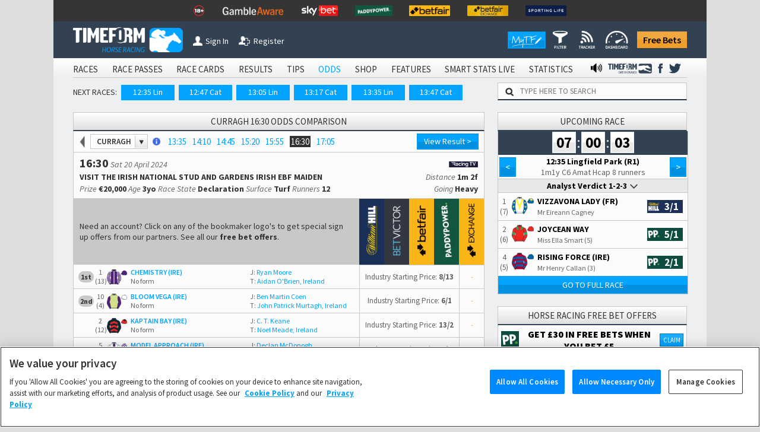

--- FILE ---
content_type: text/html; charset=utf-8
request_url: https://www.timeform.com/horse-racing/odds/curragh/2024-04-20/1630/204/6
body_size: 29331
content:


<!DOCTYPE html>
<html lang="en-GB" class="show-fractional-prices show-williamhill-prices show-betvictor-prices show-betfairsportsbook-prices show-paddypower-prices">
<head prefix="og: http://ogp.me/ns# website: http://ogp.me/ns/website#">
    <meta charset="utf-8" />
    <meta name="viewport" content="width=device-width, initial-scale=1.0, viewport-fit=cover" />
    <link rel="shortcut icon" href="/horse-racing/Content/img/faviconshortcut.ico" type="image/x-icon">
    <link rel="icon" href="/horse-racing/Content/img/faviconurl.ico" type="image/x-icon">
    <link rel="canonical" href="https://www.timeform.com/horse-racing/odds/curragh/2024-04-20/1630/204/6" />
    
<link rel="stylesheet" href="https://fonts.googleapis.com/css?family=Source+Sans+Pro:400,400i,600,700,900&amp;display=swap">


<link href="/horse-racing/css?v=OWsGNQkHctxsbAM_eu_Sq1A2YpBlGRdzlEUxRp2IZnI1" rel="stylesheet"/>

<script src="/horse-racing/js?v=COSMQ8FTmMHT5qZxFRUH2Gla9A7E84OSY_dM2JnPK-M1"></script>





<link rel="stylesheet" href="/horse-racing/css-defer?v=ai93WEL2rMVlJGh6FdQ2s2fuPqvXfl6RZqvR794_VpQ1" media="print" onload="this.media='all'">



    <title>16:30 Curragh Betting Odds Comparison</title>
    <meta name="description" content="16:30 Curragh Betting Odds. Get the best prices and free bet offers from online bookmakers when you use the Timeform horse racing odds comparison service." />
    <link rel="alternate" type="application/atom+xml" title="Timeform Atom News Feed" href="/horse-racing/news-feed/atom10" />
    <link rel="alternate" type="application/rss+xml" title="Timeform RSS News Feed" href="/horse-racing/news-feed/rss20" />
    
    <meta property="og:title" content="16:30 Curragh Betting Odds Comparison" />
<meta property="og:type" content="website" />
<meta property="og:image" content="https://www.timeform.com/horse-racing/content/img/open-graph/odds.png" />
<meta property="og:url" content="https://www.timeform.com/horse-racing/odds/curragh/2024-04-20/1630/204/6" />
<meta property="og:description" content="16:30 Curragh Betting Odds. Get the best prices and free bet offers from online bookmakers when you use the Timeform horse racing odds comparison service." />
<meta property="og:locale" content="en_GB" />
<meta property="og:site_name" content="Timeform" />
    
    
    





    <script type="text/plain" class="optanon-category-C0002" async src="https://www.googletagmanager.com/gtag/js?id=G-XKH9FN52GX"></script>
    <script type="text/plain" class="optanon-category-C0002">
         window.dataLayer = window.dataLayer || [];
         function gtag() { dataLayer.push(arguments); }
         gtag('js', new Date());
         gtag('config', 'G-XKH9FN52GX');
    </script>

<!-- Google Analytics 4 -->
<script type="text/plain" class="optanon-category-C0002" async src="https://www.googletagmanager.com/gtag/js?id=G-6D0PR0DTLG"></script>
<script type="text/plain" class="optanon-category-C0002">
    window.dataLayer = window.dataLayer || [];
    function gtag() { dataLayer.push(arguments); }
    gtag('js', new Date());

    gtag('config', 'G-6D0PR0DTLG');
</script>
<!-- End Google Analytics 4 -->
<!-- Google Analytics Classic (Deprecates July 2023) -->
<script type="text/plain" class="optanon-category-C0002">
    (function (i, s, o, g, r, a, m) {
    i['GoogleAnalyticsObject'] = r; i[r] = i[r] || function () {
        (i[r].q = i[r].q || []).push(arguments)
    }, i[r].l = 1 * new Date(); a = s.createElement(o),
        m = s.getElementsByTagName(o)[0]; a.async = 1; a.src = g; m.parentNode.insertBefore(a, m)
    })(window, document, 'script', '//www.google-analytics.com/analytics.js', 'ga');

    ga('create', 'UA-4796105-1', 'auto');
    ga('require', 'GTM-T3V6G3X');
    ga('require', 'ecommerce');

    //Strip URL if required
    var stripUrl = null;

    if (stripUrl)
    {
        var strippedUrl = document.URL.replace(/\?.+/g, "$'")
        ga('set', 'location', strippedUrl);
    }

    ga('send', 'pageview');
</script>
<!-- End Google Analytics Classic -->







<!-- Facebook Pixel Code -->
<script type="text/plain" class="optanon-category-C0004">
    !function (f, b, e, v, n, t, s) {
        if (f.fbq) return; n = f.fbq = function () {
            n.callMethod ?
            n.callMethod.apply(n, arguments) : n.queue.push(arguments)
        }; if (!f._fbq) f._fbq = n;
        n.push = n; n.loaded = !0; n.version = '2.0'; n.queue = []; t = b.createElement(e); t.async = !0;
        t.src = v; s = b.getElementsByTagName(e)[0]; s.parentNode.insertBefore(t, s)
    }(window,
    document, 'script', '//connect.facebook.net/en_US/fbevents.js');
    // Insert Your Facebook Pixel ID below.
    fbq('init', '1097594963605718');
    setTimeout(fbq('track', 'PageView'), 3000); // When it comes to retargeting audiences, you can lower your cost per acquisition by up to 50% by delaying the event for 3 seconds
</script>
<noscript>
    <img height="1" width="1" style="display:none"
         src="https://www.facebook.com/tr?id=1097594963605718&amp;ev=PageView&amp;noscript=1" />
</noscript>
<!-- End Facebook Pixel Code -->



</head>
<body data-banner-url="/horse-racing/sharedpartial/entrybookmakerpricebanner">
    

<!-- Google Tag Manager -->
<noscript><iframe src="//www.googletagmanager.com/ns.html?id=GTM-PLFLDJ"
height="0" width="0" style="display:none;visibility:hidden"></iframe></noscript>
<script type="text/plain" class="optanon-category-C0004">(function(w,d,s,l,i){w[l]=w[l]||[];w[l].push({'gtm.start':
new Date().getTime(),event:'gtm.js'});var f=d.getElementsByTagName(s)[0],
j=d.createElement(s),dl=l!='dataLayer'?'&l='+l:'';j.async=true;j.src=
'//www.googletagmanager.com/gtm.js?id='+i+dl;f.parentNode.insertBefore(j,f);
})(window,document,'script','dataLayer','GTM-PLFLDJ');</script>
<!-- End Google Tag Manager -->
    <!-- Google Analytics Classic (Deprecates July 2023)-->
    <script type="text/plain" class="optanon-category-C0002" async src="https://www.googletagmanager.com/gtag/js?id=UA-4796105-9"></script>
    <script type="text/plain" class="optanon-category-C0002">
         window.dataLayer = window.dataLayer || [];
         function gtag() { dataLayer.push(arguments); }
         gtag('js', new Date());

         gtag('config', 'UA-4796105-9');
    </script>
    <!-- Google Analytics 4 Shared/Umbrella -->
    <script type="text/plain" class="optanon-category-C0002" async src="https://www.googletagmanager.com/gtag/js?id=G-8TK0YEMQZB"></script>
    <script type="text/plain" class="optanon-category-C0002">
         window.dataLayer = window.dataLayer || [];
         function gtag() { dataLayer.push(arguments); }
         gtag('js', new Date());

         gtag('config', 'G-8TK0YEMQZB');
    </script>




    

    

    <div class="bet-slip-sidebar hide">
        <section></section>
        <img src="/horse-racing/Content/img/betting/bet-slip-icon.png" alt="" />
        <span>Bet Slip</span>
    </div>
    <div class="bet-slip hide">
        <section class="bet-slip-header">
            <span>My Bet Slip</span><img class="bet-slip-info-icon" src="/horse-racing/Content/img/info.png" alt="" />
            <div class="bet-slip-exit fl-right">-</div>
            
        </section>
        <div class="w-selections" data-url="/horse-racing/betting/selections">
            
<div class="bet-slip-how-to ">
    <section class="bet-slip-bar">
        <span class="fw al-center">How to use My Betslip</span>
    </section>
    <table>
    <tr>
        <td data-name="how-to-single" class="bet-slip-how-to-active">
            <img src="/horse-racing/Content/img/betting/bookmakers.png" />
            <span>Placing a Single Bet</span>
        </td>
        <td data-name="how-to-multiple">
            <img src="/horse-racing/Content/img/betting/bet-button.png" />
            <span>Placing a Multiple Bet</span>
        </td>
        <td data-name="how-to-hide">
            <img src="/horse-racing/Content/img/betting/show-button.png" />
            <span>Manage bookmakers</span>
        </td>
    </tr>
</table>
<p class="how-to-single">
    Simply click a price on Race Passes and we&rsquo;ll take you off to place your bet with your favourite bookmaker.
    You can also place single bets from the Bet Slip &ndash; just click the price in the Bet Slip.
</p>
<p class="how-to-multiple hide">
    Our Bet Slip allows you to build up your selections before you begin placing multiple bets with your favourite bookmakers.
    Click the +BET button to add your selections and then, when you&rsquo;re ready, hit &lsquo;Bet Now&rsquo; to go to your chosen
    bookmaker&rsquo;s site and place your bets.
</p>
<p class="how-to-hide hide">
    Select the bookmaker prices you want to display on Race Passes by switching the toggles between show and hide
    in the Bookmaker Manager, or use the Currently Showing selection screen. We will automatically display the best
    odds from your chosen bookmakers.<br/><br />
    <i>Note that Betfair Exchange prices are available to logged in customers
        only and are not included in the best odds calculation.</i>
</p>

</div>
<section class="bet-slip-bar">
    <span>Bets</span>
    <span class="fl-right">Odds</span>
</section>
    <table class="no-selections bet-slip-count" data-count="0">
        <tr>
            <td>You currently have no selections.</td>
        </tr>
    </table>

    <style>
         .bet-slip-selections-scroll {
             display: block;
             max-height: 159px;
             overflow-y: auto;
             overflow-x: hidden;
         }
     </style>

        </div>
        <section class="bet-slip-footer" data-url="/horse-racing/betting/deleteallselections">
            <div class="clearslip-colours clear-selections">Clear Slip</div>
            <div class="bet-slip-close close-colours fl-right">Close</div>
            <p>
                <i>Timeform is not liable for any promotions, products or services of our betting partners.
                You are advised to check the rules and terms and conditions before placing a bet.
                <a href="/horse-racing/about/terms-of-use" target="_blank">Timeform Terms of Use.</a></i>
            </p>
        </section>
    </div>

    
    


    <header class="main-header">
        

<div class="header-top-mast">
<ul class="mast-items">
<li><a href="https://www.begambleaware.org/" target="_blank" rel="noopener sponsored"><img src="https://prdimgw001images.blob.core.windows.net/libraryimages/responsible-gambling-18.png" alt="Gamble Aware" /></a></li>
<li><a href="https://www.begambleaware.org/" target="_blank" rel="noopener sponsored"><img src="https://prdimgw001images.blob.core.windows.net/libraryimages/gamble-aware.png" alt="Gamble Aware" /></a></li>
<li><a href="https://ads.skybet.com/redirect.aspx?pid=17678465&amp;lpid=34&amp;bid=1500" target="_blank"><img src="https://prdimgw001images.blob.core.windows.net/libraryimages/skybet.png" alt="Sky Bet" /></a></li>
<li><a href="https://media.paddypower.com/redirect.aspx?pid=17690976&amp;lpid=55&amp;bid=1555" target="_blank"><img src="https://prdimgw001images.blob.core.windows.net/libraryimages/2-paddys.png" alt="Paddy Power" /></a></li>
<li><a href="https://media.betfair.com/redirect.aspx?pid=17690971&amp;lpid=158&amp;bid=1618" target="_blank"><img src="https://prdimgw001images.blob.core.windows.net/libraryimages/betfair.png" alt="Betfair" /></a></li>
<li><a href="https://media.betfair.com/redirect.aspx?pid=17690971&amp;lpid=158&amp;bid=1617" target="_blank"><img src="https://prdimgw001images.blob.core.windows.net/libraryimages/betfair-ex.png" alt="Betfair Exchange" /></a></li>
<li><a href="https://www.sportinglife.com/" target="_blank" rel="noopener sponsored"><img src="https://prdimgw001images.blob.core.windows.net/libraryimages/sporting-life.png" alt="Sporting Life" /></a></li>
</ul>
</div>
        <div class="header-top ">
    <a href="/horse-racing">
        <img src="/horse-racing/Content/img/timeform-logo.png" alt="timeform logo" class="timeform-logo" />
    </a>

    <a href="/horse-racing">
        <img src="/horse-racing/Content/img/timeform-logo-mini-tf.png" alt="timeform logo mini" class="timeform-logo-mini" />
    </a>

    
    <a href="/horse-racing/account/sign-in?returnUrl=%2Fhorse-racing%2Fodds%2Fcurragh%2F2024-04-20%2F1630%2F204%2F6" class="header-button-left header-button-1">
        <img src="/horse-racing/Content/img/timeform-sign-in.png" alt="sign in to timeform" class="" /><span>Sign In</span></a>
    <br class="header-space" /><br class="header-space" /><a href="/horse-racing/register-free-account" class="header-button-left header-button-2">
        <img src="/horse-racing/Content/img/timeform-register.png" alt="register to timeform" class="" /><span>Register</span></a>    
    <a class="header-free-bets-account" href="https://www.timeform.com/free-bets">Free Bets</a>


    <a class="header-free-bets" href="https://www.timeform.com/free-bets">Free Bets</a>

    <div class="header-my-timeform-container">
        <a href="/horse-racing/my-timeform" class="header-my-timeform">
            <img src="/horse-racing/Content/img/my-timeform-logo.png" alt="my timeform" />
        </a>
        <a class="clickable" href="/horse-racing/my-timeform/filter"><img src="/horse-racing/Content/img/my-timeform/filter-icon-header.png" /></a>
        <a class="clickable" href="/horse-racing/my-timeform/tracker"><img src="/horse-racing/Content/img/my-timeform/tracker-icon-header.png" /></a>
        <a class="clickable" href="/horse-racing/my-timeform/dashboard"><img src="/horse-racing/Content/img/my-timeform/dashboard-icon-header.png" /></a>
    </div>
</div>

<img src="/horse-racing/Content/img/collapse-menu.png" alt="timeform menu collapse" class="menu-collapse -menu-collapse" onclick="popMenuHeader()" />

<div class="header-container">
    


<div class="menu-bar-background">
    <ul class="main-header">
            <li>
<a href="/horse-racing/account/sign-in?returnUrl=%2Fhorse-racing%2Fodds%2Fcurragh%2F2024-04-20%2F1630%2F204%2F6">SIGN IN</a>            </li>
                    <li>
                <a class="" href="/horse-racing/racecards">
                    RACES
                </a>
            </li>
            <li>
                <a class="" href="/horse-racing/race-passes">
                    RACE PASSES
                </a>
            </li>
            <li>
                <a class="" href="/horse-racing/race-cards">
                    RACE CARDS
                </a>
            </li>
            <li>
                <a class="" href="/horse-racing/results/today">
                    RESULTS
                </a>
            </li>
            <li>
                <a class="" href="/horse-racing/tips">
                    TIPS
                </a>
            </li>
            <li>
                <a class="menu-bar-active" href="/horse-racing/odds">
                    ODDS
                </a>
            </li>
            <li>
                <a class="" href="/horse-racing/shop">
                    SHOP
                </a>
            </li>
            <li>
                <a class="" href="/horse-racing/features">
                    FEATURES
                </a>
            </li>
            <li>
                <a class="" href="/horse-racing/smart-stats-live">
                    SMART STATS LIVE
                </a>
            </li>
            <li>
                <a class="" href="/horse-racing/statistics">
                    STATISTICS
                </a>
            </li>


            <li class="menu-social menu-twitter">
                <a href="https://twitter.com/Timeform" target="_blank" rel="noopener">
                    <img src="/horse-racing/Content/img/twitter.png" alt="Timeform Twitter">
                </a>
            </li>
            <li class="menu-social">
                <a href="https://www.facebook.com/timeform1948" target="_blank" rel="noopener">
                    <img src="/horse-racing/Content/img/facebook.png" alt="Timeform Facebook">
                </a>
            </li>
            <li class="menu-social menu-social-greyhounds">
                <a href="https://www.timeform.com/greyhound-racing" rel="noopener">
                    <img src="/horse-racing/content/img/greyhounds-logo-menu.png" alt="Timeform Greyhounds">
                </a>
            </li>
            <li class="menu-social">
                <a href="/horse-racing/about/timeform-radio">
                    <img src="/horse-racing/content/img/radio-icon-black.png" alt="Timeform Radio">
                </a>
            </li>
    </ul>
</div>
    <div class="mob-menu-bar-background">
        <ul class="main-mob-header">
            <li class="mob-menu-header-account">
<a href="/horse-racing/account/sign-in?returnUrl=%2Fhorse-racing%2Fodds%2Fcurragh%2F2024-04-20%2F1630%2F204%2F6">Sign In</a>            </li>
                <li>
                        <a class="mob-menu-header " href="/horse-racing/racecards">Races</a>
                </li>
                <li>
                        <span class="mob-menu-header mob-dropdown " >Race Passes</span>
                        <div class="mob-subheaders" data-isopen="false" data-name=Race Passes>
                            <a href="/horse-racing/race-passes">Home</a>
     
                             <a class="" href="/horse-racing/race-passes/horse-in-focus">Horse In Focus</a>
                             <a class="" href="/horse-racing/race-passes/warning-horse">Warning Horse</a>
                             <a class="" href="/horse-racing/race-passes/hot-races">Hot Races</a>
                             <a class="" href="/horse-racing/race-passes/horse-search">Horse Search</a>
                             <a class="" href="/horse-racing/race-passes/trainer-search">Trainer Search</a>
                             <a class="" href="/horse-racing/race-passes/jockey-search">Jockey Search</a>
                             <a class="" href="/horse-racing/race-passes/free-race-pass">Free Race Pass</a>
                             <a class="" href="/horse-racing/race-passes/subscribe">Subscribe</a>
                             <a class="" href="/horse-racing/entries-and-results-a-z/today?sort=horse&amp;letter=A">A to Z</a>

                        </div>
                </li>
                <li>
                        <a class="mob-menu-header " href="/horse-racing/race-cards">Race Cards</a>
                </li>
                <li>
                        <a class="mob-menu-header " href="/horse-racing/results/today">Results</a>
                </li>
                <li>
                        <span class="mob-menu-header mob-dropdown " >Tips</span>
                        <div class="mob-subheaders" data-isopen="false" data-name=Tips>
                            <a href="/horse-racing/tips">Home</a>
     
                             <a class="" href="/horse-racing/tips/stat-selector">Stat Selector</a>
                             <a class="" href="/horse-racing/tips/flagged-up">Flagged Up</a>
                             <a class="" href="/horse-racing/tips/filter">Filter</a>
                             <a class="" href="/horse-racing/tips/tv-focus">TV Focus</a>
                             <a class="" href="/horse-racing/tips/international">International</a>
                             <a class="" href="/horse-racing/tips/tip-sheet">Tip Sheet</a>

                        </div>
                </li>
                <li>
                        <a class="mob-menu-header menu-bar-active" href="/horse-racing/odds">Odds</a>
                </li>
                <li>
                        <span class="mob-menu-header mob-dropdown " >Shop</span>
                        <div class="mob-subheaders" data-isopen="false" data-name=Shop>
                            <a href="/horse-racing/shop">Home</a>
     
                             <a class="" href="/horse-racing/shop/race-cards">Race Cards</a>
                             <a class="" href="/horse-racing/shop/sectional-times">Sectional Times</a>
                             <a class="" href="/horse-racing/shop/help">Help</a>
                             <a class="" href="/horse-racing/shop/horses-to-follow">Horses To Follow</a>

                        </div>
                </li>
                <li>
                        <span class="mob-menu-header mob-dropdown " >Features</span>
                        <div class="mob-subheaders" data-isopen="false" data-name=Features>
                            <a href="/horse-racing/features">Home</a>
     
                             <a class="" href="/horse-racing/features/previews">Previews</a>
                             <a class="" href="/horse-racing/features/my-timeform">My Timeform</a>
                             <a class="" href="/horse-racing/features/ratings-update">Ratings Update</a>
                             <a class="" href="/horse-racing/features/awards">Awards</a>
                             <a class="" href="/horse-racing/features/top-horses">Top Horses</a>
                             <a class="" href="/horse-racing/features/global-rankings">Global Rankings</a>
                             <a class="" href="/horse-racing/features/bloodstock">Bloodstock</a>
                             <a class="" href="/horse-racing/features/promotions">Promotions</a>
                             <a class="" href="/horse-racing/features/getting-started">Getting Started</a>

                        </div>
                </li>
                <li>
                        <a class="mob-menu-header " href="/horse-racing/smart-stats-live">Smart Stats Live</a>
                </li>
                <li>
                        <a class="mob-menu-header " href="/horse-racing/statistics">Statistics</a>
                </li>

            <li class="main-mob-header-radio">
                <a href="/horse-racing/about/timeform-radio"><img src="/horse-racing/Content/img/radio-icon-white-footer.png" alt="" />  Radio</a>
            </li>

            <li class="mob-menu-header-greyhounds">
                <a href="https://www.timeform.com/greyhound-racing" rel="noopener">
                    <img src="/horse-racing/content/img/greyhounds-logo-menu-mob.png" alt="Timeform Greyhounds">
                </a>
            </li>
            <li>
                <a class="header-free-bets-mob" href="https://www.timeform.com/free-bets">Free Bets</a>
            </li>
        </ul>
    </div>  

<div class="next-races-background">
    <div class="next-races-container">
            <span>NEXT RACES:</span>
<a href="/horse-racing/odds/lingfield-park/2026-01-21/1235/30/1/betmgm-supports-safer-gambling-amateur-riders-handicap" title="BETMGM SUPPORTS SAFER GAMBLING AMATEUR RIDERS&#39; HANDICAP (6)">12:35 Lin</a><a href="/horse-racing/odds/catterick-bridge/2026-01-21/1247/9/1/racing-to-school-conditional-jockeys-veterans-handicap-chase" title="RACING TO SCHOOL CONDITIONAL JOCKEYS&#39; VETERANS&#39; HANDICAP CHASE (4)">12:47 Cat</a><a href="/horse-racing/odds/lingfield-park/2026-01-21/1305/30/2/always-gamble-responsibly-at-betmgm-restricted-novice-stakes" title="ALWAYS GAMBLE RESPONSIBLY AT BETMGM RESTRICTED NOVICE STAKES (5)">13:05 Lin</a><a href="/horse-racing/odds/catterick-bridge/2026-01-21/1317/9/2/go-racing-in-yorkshire-season-ticket-novices-hurdle" title="GO RACING IN YORKSHIRE SEASON TICKET NOVICES&#39; HURDLE (Qualifier) (4)">13:17 Cat</a><a href="/horse-racing/odds/lingfield-park/2026-01-21/1335/30/3/midnite-a-next-generation-betting-app-classified-stakes" title="MIDNITE A NEXT GENERATION BETTING APP CLASSIFIED STAKES (6) (D.I)">13:35 Lin</a><a href="/horse-racing/odds/catterick-bridge/2026-01-21/1347/9/3/racingtvcom-freetrial-novices-handicap-chase" title="racingtv.com/freetrial NOVICES&#39; HANDICAP CHASE (Qualifier) (5)">13:47 Cat</a>    </div>
    <div class="w-search-site-container">
        <div class="w-search-site">
    <img alt="search timeform's website" src="/horse-racing/Content/img/search-icon.png" />
    <input type="text" placeholder="TYPE HERE TO SEARCH" onclick="searchSiteClick(this)" data-ajaxurl="/horse-racing/widget/searchsiteresults" />
</div>
<section class="hide w-search-site-main-results">
    <div class="w-three-tabs">
        <button class="wtt-active" data-search="horse" onclick="searchSiteChange(this)">Horse</button>
        <button class="" data-search="jockey" onclick="searchSiteChange(this)">Jockey</button>
        <button class="" data-search="trainer" onclick="searchSiteChange(this)">Trainer</button>
    </div>
    <div class="w-search-results">
        <ul>            
        </ul>
    </div>
</section>

    </div>
</div>
</div>
    </header>
    <div class="main-body">
            <aside class="body-banner body-banner-left">
                
            </aside>
        <div class="main-body-background">
            


<div class="content-body odds-controller">
    


        <div id="OddsGridCard">
            
<h1 class="widget-header widget-header-no-float">Curragh 16:30 Odds Comparison</h1>
<section class="widget-content w-odds-grid-header">
        <a href="/horse-racing/odds" class="w-odds-grid-header-back clickable" title="Go back to racing fixtures"></a>
    <button class="w-odds-grid-header-course clickable"><span>Curragh</span><div class="button-closed"></div></button>
    <a target="_blank" href="/horse-racing/racecourse/curragh/204" class="w-odds-grid-header-course-info clickable" title="Racecourse Guide"><img src="/horse-racing/content/img/info.png" alt="i"></a>
    <div class="w-odds-grid-header-races">
<a href="/horse-racing/odds/curragh/2024-04-20/1335/204/1/nando-parrado-at-the-irish-national-stud-irish-ebf-maiden" title="NANDO PARRADO AT THE IRISH NATIONAL STUD IRISH EBF MAIDEN ">13:35</a><a href="/horse-racing/odds/curragh/2024-04-20/1410/204/2/download-the-new-tote-app-rated" title="DOWNLOAD THE NEW TOTE APP RATED ">14:10</a><a href="/horse-racing/odds/curragh/2024-04-20/1445/204/3/hytech-eq-ultra-handicap" title="HYTECH EQ ULTRA HANDICAP ">14:45</a><a href="/horse-racing/odds/curragh/2024-04-20/1520/204/4/tote-now-online-at-toteie-maiden" title="TOTE NOW ONLINE AT tote.ie MAIDEN ">15:20</a><a href="/horse-racing/odds/curragh/2024-04-20/1555/204/5/toteie-alleged-stakes" title="tote.ie ALLEGED STAKES (Group 3)">15:55</a><a class="w-odds-grid-header-races-active" href="/horse-racing/odds/curragh/2024-04-20/1630/204/6/visit-the-irish-national-stud-and-gardens-irish-ebf-maiden">16:30</a><a href="/horse-racing/odds/curragh/2024-04-20/1705/204/7/tote-never-beaten-by-sp-handicap" title="TOTE NEVER BEATEN BY SP HANDICAP">17:05</a>    </div>
    <div class="w-odds-grid-header-races-mob">
<a href="/horse-racing/odds/curragh/2024-04-20/1555/204/5/toteie-alleged-stakes" title="15:55 - tote.ie ALLEGED STAKES (Group 3) - 1m 2f">&lt;</a>         <span>
             16:30
         </span>
<a href="/horse-racing/odds/curragh/2024-04-20/1705/204/7/tote-never-beaten-by-sp-handicap" title="17:05 - TOTE NEVER BEATEN BY SP HANDICAP - 6f">&gt;</a>    </div>
<a class="w-odds-grid-header-racecard clickable" href="/horse-racing/result/curragh/2024-04-20/1630/204/6">View Result &gt;</a>
</section>
<section class="w-odds-grid-card-selector" id="OddsGridCardSelector">
    

<div class="w-cards-results-container" data-ajaxurl="/horse-racing/widget/cardsresults">
        <div class="w-three-tabs">
        <button class="w-cards-results-day-button wtt-active" data-search="today" onclick="oddsGridChange(this)">Today's Racing</button>
        <button class="w-cards-results-day-button " data-search="tomorrow" onclick="oddsGridChange(this)">Tomorrow's Racing</button>
    </div>

        <div class="w-cards-results-key">
        <span>Not Started</span><div class="wcr-not-started"></div>
        <span>Starting Soon</span><div class="wcr-starting-soon"></div>
        <span>In-Play</span><div class="wcr-in-play"></div>
        <span>Result</span><div class="wcr-result"></div>
    </div>

    <div class="w-cards-results">
        <section>
            <h3>
<a href="/horse-racing/odds/catterick-bridge/2026-01-21/1247/9/1">Catterick Bridge</a>            </h3>
<a href="/horse-racing/racecourse/catterick-bridge/9" target="_blank" class="w-course-guide-link clickable" title="Racecourse Guide"><img src="/horse-racing/content/img/info.png"></a>                <span>| Going: Good to Soft (Soft in places)</span> |
<a class="tf-blue-text" href="/horse-racing/racecards/meeting-summary/catterick-bridge/2026-01-21/9" target="_blank">Briefing</a> <br />
            <div>
                <ul>
                        <li>
<a class="w-racecard-grid-race-inactive" href="/horse-racing/odds/catterick-bridge/2026-01-21/1247/9/1" title="RACING TO SCHOOL CONDITIONAL JOCKEYS&#39; VETERANS&#39; HANDICAP CHASE (4)">12:47</a>                        </li>
                        <li>
<a class="w-racecard-grid-race-inactive" href="/horse-racing/odds/catterick-bridge/2026-01-21/1317/9/2" title="GO RACING IN YORKSHIRE SEASON TICKET NOVICES&#39; HURDLE (Qualifier) (4)">13:17</a>                        </li>
                        <li>
<a class="w-racecard-grid-race-inactive" href="/horse-racing/odds/catterick-bridge/2026-01-21/1347/9/3" title="racingtv.com/freetrial NOVICES&#39; HANDICAP CHASE (Qualifier) (5)">13:47</a>                        </li>
                        <li>
<a class="w-racecard-grid-race-inactive" href="/horse-racing/odds/catterick-bridge/2026-01-21/1420/9/4" title="JUMPS LOOK BETTER ON RACING TV HANDICAP HURDLE (Qualifier) (4)">14:20</a>                        </li>
                        <li>
<a class="w-racecard-grid-race-inactive" href="/horse-racing/odds/catterick-bridge/2026-01-21/1450/9/5" title="racingtv.com HANDICAP CHASE (5)">14:50</a>                        </li>
                        <li>
<a class="w-racecard-grid-race-inactive" href="/horse-racing/odds/catterick-bridge/2026-01-21/1520/9/6" title="DOWNLOAD RACEDAY READY TODAY HANDICAP HURDLE (Qualifier) (5)">15:20</a>                        </li>
                        <li>
<a class="w-racecard-grid-race-inactive" href="/horse-racing/odds/catterick-bridge/2026-01-21/1550/9/7" title="RACING AGAIN 30th JANUARY &quot;JUNIOR&quot; NATIONAL HUNT FLAT (5)">15:50</a>                        </li>
                </ul>
            </div>
        </section>
        <section>
            <h3>
<a href="/horse-racing/odds/kempton-park/2026-01-21/1630/27/1">Kempton Park</a>            </h3>
<a href="/horse-racing/racecourse/kempton-park/27" target="_blank" class="w-course-guide-link clickable" title="Racecourse Guide"><img src="/horse-racing/content/img/info.png"></a>                <span>| Going: Standard to Slow</span> |
<a class="tf-blue-text" href="/horse-racing/racecards/meeting-summary/kempton-park/2026-01-21/27" target="_blank">Briefing</a> <br />
            <div>
                <ul>
                        <li>
<a class="w-racecard-grid-race-inactive" href="/horse-racing/odds/kempton-park/2026-01-21/1630/27/1" title="BET £20 GET £20 WITH UNIBET/EBF MAIDEN STAKES (3)">16:30</a>                        </li>
                        <li>
<a class="w-racecard-grid-race-inactive" href="/horse-racing/odds/kempton-park/2026-01-21/1700/27/2" title="WEEKLY MONEY BACK RACES AT UNIBET MAIDEN STAKES (4)">17:00</a>                        </li>
                        <li>
<a class="w-racecard-grid-race-inactive" href="/horse-racing/odds/kempton-park/2026-01-21/1730/27/3" title="UNIBET MORE EXTRA PLACE RACES HANDICAP (5)">17:30</a>                        </li>
                        <li>
<a class="w-racecard-grid-race-inactive" href="/horse-racing/odds/kempton-park/2026-01-21/1800/27/4" title="TRY UNIBET&#39;S NEW SMARTVIEW RACECARDS HANDICAP (Qualifier) (5)">18:00</a>                        </li>
                        <li>
<a class="w-racecard-grid-race-inactive" href="/horse-racing/odds/kempton-park/2026-01-21/1830/27/5" title="UNIBET SUPPORT SAFER GAMBLING HANDICAP (Qualifier) (4) (D.I)">18:30</a>                        </li>
                        <li>
<a class="w-racecard-grid-race-inactive" href="/horse-racing/odds/kempton-park/2026-01-21/1900/27/6" title="UNIBET SUPPORT SAFER GAMBLING HANDICAP (Qualifier) (4) (D.II)">19:00</a>                        </li>
                        <li>
<a class="w-racecard-grid-race-inactive" href="/horse-racing/odds/kempton-park/2026-01-21/1930/27/7" title="TRY UNIBET&#39;S NEW IMPROVED ACCA BOOSTS HANDICAP (Qualifier) (4)">19:30</a>                        </li>
                        <li>
<a class="w-racecard-grid-race-inactive" href="/horse-racing/odds/kempton-park/2026-01-21/2000/27/8" title="TRY UNIBET&#39;S SAME RACE MULTI HANDICAP (6)">20:00</a>                        </li>
                </ul>
            </div>
        </section>
        <section>
            <h3>
<a href="/horse-racing/odds/lingfield-park/2026-01-21/1235/30/1">Lingfield Park</a>            </h3>
<a href="/horse-racing/racecourse/lingfield-park/30" target="_blank" class="w-course-guide-link clickable" title="Racecourse Guide"><img src="/horse-racing/content/img/info.png"></a>                <span>| Going: Standard</span> |
<a class="tf-blue-text" href="/horse-racing/racecards/meeting-summary/lingfield-park/2026-01-21/30" target="_blank">Briefing</a> <br />
            <div>
                <ul>
                        <li>
<a class="w-racecard-grid-race-inactive" href="/horse-racing/odds/lingfield-park/2026-01-21/1235/30/1" title="BETMGM SUPPORTS SAFER GAMBLING AMATEUR RIDERS&#39; HANDICAP (6)">12:35</a>                        </li>
                        <li>
<a class="w-racecard-grid-race-inactive" href="/horse-racing/odds/lingfield-park/2026-01-21/1305/30/2" title="ALWAYS GAMBLE RESPONSIBLY AT BETMGM RESTRICTED NOVICE STAKES (5)">13:05</a>                        </li>
                        <li>
<a class="w-racecard-grid-race-inactive" href="/horse-racing/odds/lingfield-park/2026-01-21/1335/30/3" title="MIDNITE A NEXT GENERATION BETTING APP CLASSIFIED STAKES (6) (D.I)">13:35</a>                        </li>
                        <li>
<a class="w-racecard-grid-race-inactive" href="/horse-racing/odds/lingfield-park/2026-01-21/1405/30/4" title="MIDNITE A NEXT GENERATION BETTING APP CLASSIFIED STAKES (6) (D.II)">14:05</a>                        </li>
                        <li>
<a class="w-racecard-grid-race-inactive" href="/horse-racing/odds/lingfield-park/2026-01-21/1438/30/5" title="MIDNITE, BUILDING THE FUTURE OF BETTING HANDICAP (6)">14:38</a>                        </li>
                        <li>
<a class="w-racecard-grid-race-inactive" href="/horse-racing/odds/lingfield-park/2026-01-21/1508/30/6" title="WIN £250,000 WITH BETMGM&#39;S GOLDEN GOALS HANDICAP (6)">15:08</a>                        </li>
                        <li>
<a class="w-racecard-grid-race-inactive" href="/horse-racing/odds/lingfield-park/2026-01-21/1538/30/7" title="READ MEG NICHOLLS&#39; BLOG AT betmgm.co.uk HANDICAP (6)">15:38</a>                        </li>
                        <li>
<a class="w-racecard-grid-race-inactive" href="/horse-racing/odds/lingfield-park/2026-01-21/1608/30/8" title="BET £10 GET £40 WITH BETMGM HANDICAP (4)">16:08</a>                        </li>
                </ul>
            </div>
        </section>
    </div>
</div>












</section>
<section class="widget-content w-odds-grid-details">
        <div class="w-odds-grid-details-row">
        <div Class="w-odds-grid-details-time">
            <b title="Date and time of race">16:30</b> Sat 20 April 2024
        </div><div class="w-odds-grid-details-tv">
            <img alt="RTV logo" src="/horse-racing/content/img/rtv.png" title="This race will be shown on RTV" class="" />
        </div>
    </div>
    <div class="w-odds-grid-details-row">
        <div class="w-odds-grid-details-title">
            <b title="Race title">VISIT THE IRISH NATIONAL STUD AND GARDENS IRISH EBF MAIDEN</b>
        </div><div class="w-odds-grid-details-conditions">
                <span>Distance</span> <b title="Distance expressed in miles, furlongs and yards">1m 2f</b>

        </div>
    </div>
    <div class="w-odds-grid-details-row">
        <div>
                <span>Prize</span> <b title="Prize money to winner">€20,000</b>

                <span>Age</span> <b title="Horse age range">3yo</b>

                <span>Race State</span> <b title="Horse entry state">Declaration</b>

    <span>Surface</span> <b title="Race surface">Turf</b>
                <span>Runners</span> <b title="The number of runners set to run in this race">12</b>

        </div><div>
                <span>Going</span> <b title="The official going">Heavy</b>

        </div>
    </div>

</section>
<section class="widget-content widget-content-no-padding w-odds-grid-body" data-url="/horse-racing/odds/oddsgridentries?courseID=204&amp;meetingDate=04%2F20%2F2024%2000%3A00%3A00&amp;raceNumber=6&amp;includeBettingSetupScript=True">
    
<table class="w-odds-grid-body-entries">
    <thead>
        <tr>
            <th>
                    <p>
        Need an account? Click on any of the bookmaker logo's to get special sign up offers
        from our partners. See all our
        <a target="_blank" href="/horse-racing/free-bets">free bet offers</a>.
    </p>

            </th>
                <th style="background-color: #1b3058"><a target="_blank" href="http://ads2.williamhill.com/redirect.aspx?pid=189881532&lpid=1487410956&bid=1487410398" class="w-odds-grid-body-bookmaker-large"><img alt="William Hill logo" src="/horse-racing/content/img/betting/williamhill-logo-sideways.png" title="Sign up to William Hill" /></a><a target="_blank" href="http://ads2.williamhill.com/redirect.aspx?pid=189881532&lpid=1487410956&bid=1487410398" class="w-odds-grid-body-bookmaker-small"><img alt="William Hill logo" src="/horse-racing/content/img/betting/williamhill-logo-30x30.png" title="Sign up to William Hill" /></a></th>
                <th style="background-color: #323741"><a target="_blank" href="http://banners.victor.com/processing/clickthrgh.asp?btag=a_40227b_7685&aid=" class="w-odds-grid-body-bookmaker-large"><img alt="BetVictor logo" src="/horse-racing/content/img/betting/betvictor-logo-sideways.png" title="Sign up to BetVictor" /></a><a target="_blank" href="http://banners.victor.com/processing/clickthrgh.asp?btag=a_40227b_7685&aid=" class="w-odds-grid-body-bookmaker-small"><img alt="BetVictor logo" src="/horse-racing/content/img/betting/betvictor-logo-30x30.png" title="Sign up to BetVictor" /></a></th>
                <th style="background-color: #fab617"><a target="_blank" href="https://media.betfair.com/redirect.aspx?pid=17690971&lpid=158&bid=1618" class="w-odds-grid-body-bookmaker-large"><img alt="Betfair Sportsbook logo" src="/horse-racing/content/img/betting/betfairsportsbook-logo-sideways.png" title="Get £50 In Free Bets When you place a £10 bet on racing" /></a><a target="_blank" href="https://media.betfair.com/redirect.aspx?pid=17690971&lpid=158&bid=1618" class="w-odds-grid-body-bookmaker-small"><img alt="Betfair Sportsbook logo" src="/horse-racing/content/img/betting/betfairsportsbook-logo-30x30.png" title="Get £50 In Free Bets When you place a £10 bet on racing" /></a></th>
                <th style="background-color: #135642"><a target="_blank" href="https://media.paddypower.com/redirect.aspx?pid=17690976&lpid=55&bid=1555" class="w-odds-grid-body-bookmaker-large"><img alt="Paddy Power logo" src="/horse-racing/content/img/betting/paddypower-logo-sideways.png" title="Get £30 In Free Bets When You Bet £5" /></a><a target="_blank" href="https://media.paddypower.com/redirect.aspx?pid=17690976&lpid=55&bid=1555" class="w-odds-grid-body-bookmaker-small"><img alt="Paddy Power logo" src="/horse-racing/content/img/betting/paddypower-logo-30x30.png" title="Get £30 In Free Bets When You Bet £5" /></a></th>
                <th style="background-color: #fab617"><a target="_blank" href="https://media.betfair.com/redirect.aspx?pid=17690971&lpid=158&bid=1618" class="w-odds-grid-body-bookmaker-large"><img alt="Betfair Exchange logo" src="/horse-racing/content/img/betting/betfairexchange-logo-sideways.png" title="Get £50 In Free Bets When you place a £10 bet on racing" /></a><a target="_blank" href="https://media.betfair.com/redirect.aspx?pid=17690971&lpid=158&bid=1618" class="w-odds-grid-body-bookmaker-small"><img alt="Betfair Exchange logo" src="/horse-racing/content/img/betting/betfairexchange-logo-30x30.png" title="Get £50 In Free Bets When you place a £10 bet on racing" /></a></th>
        </tr>
    </thead>
    <tbody class="w-odds-grid-body-entries-main">
            <tr class="">
                <td class="w-odds-grid-body-entries-horse">
    <div class="w-odds-grid-body-col w-odds-grid-body-result">
            <b>1st</b>
    </div>
                        <div class="w-odds-grid-body-col w-odds-grid-body-saddle">
        <span>1</span>
            <span>(13)</span>
    </div>

                        <div class="w-odds-grid-body-col w-odds-grid-body-silks">
        <img src="https://images.timeform.com/silks/opt/00060020.png" alt="Ryan Moore silk" title="Ryan Moore silk" />
    </div>

                        <div class="w-odds-grid-body-col w-odds-grid-body-horse">
        <a target="_blank" href="/horse-racing/horse/form/chemistry/000000598101/curragh/2024-04-20/1630/204/6">CHEMISTRY (IRE)</a>
        <span>No form</span>
    </div>

                        <div class="w-odds-grid-body-col w-odds-grid-body-jt">
        <a target="_blank" href="/horse-racing/jockey/ryan-moore/form/000000007095"><span>J:</span> Ryan Moore</a>
        <a target="_blank" href="/horse-racing/trainer/aidan-obrien/form/000000047734"><span>T:</span> Aidan O&#39;Brien, Ireland</a>
    </div>

                            <div class="w-odds-grid-body-mob-isp">
            ISP: <b>8/13</b>

        </div>                                      
                                    </td>
                    <td colspan="4" class="w-odds-grid-body-isp">
                        Industry Starting Price: <b>8/13</b>

                    </td>
        <td class="w-odds-grid-body-price" style="color: #fab617">
            <a target="_blank" rel="noopener" href="http://media.betfair.com/redirect.aspx?pid=17690971&bid=9890&redirecturl=https://www.betfair.com/exchange/plus/horse-racing/market/1.227790509" title="Bet with Betfair Exchange" class="">-</a>
        </td>                                               
            </tr>
                <tr class="w-odds-grid-body-mob">
                    <td>
                            <p>
        Need an account? Click on any of the bookmaker logo's to get special sign up offers
        from our partners. See all our
        <a target="_blank" href="/horse-racing/free-bets">free bet offers</a>.
    </p>

        <div class="w-odds-grid-body-mob-price" style="background-color: #1b3058">
            <a target="_blank" href="http://ads2.williamhill.com/redirect.aspx?pid=189881532&lpid=1487410956&bid=1487410398" class="w-odds-grid-body-bookmaker-mob"><img alt="William Hill logo" src="/horse-racing/content/img/betting/williamhill-logo-133x38.png" title="Sign up to William Hill" /></a>
            <a target="_blank" rel="noopener" href="https://campaigns.williamhill.com/C.ashx?btag=a_126655b_788c_&affid=1659687&siteid=126655&adid=788&c=&asclurl=http%3A%2F%2Fsports.williamhill.com%2Fbet%2FEN%2Faddtoslip%3Fprice%3Dy%26ew%3Dn%26action%3DBuildSlip%26sel%3D%26url%3Dhttps%253A%252F%252Fsports.williamhill.com%252Fbetting%252Fen-gb%252Fhorse-racing%252FOB_EV" title="Bet with William Hill" class="">-</a>
        </div>                                              
        <div class="w-odds-grid-body-mob-price" style="background-color: #323741">
            <a target="_blank" href="http://banners.victor.com/processing/clickthrgh.asp?btag=a_40227b_7685&aid=" class="w-odds-grid-body-bookmaker-mob"><img alt="BetVictor logo" src="/horse-racing/content/img/betting/betvictor-logo-133x38.png" title="Sign up to BetVictor" /></a>
            <a target="_blank" rel="noopener" href="https://www.betvictor.com/sports/en/coupon/remotes?outcomeids=%5B%5D&btagid=90262796" title="Bet with BetVictor" class="">-</a>
        </div>                                              
        <div class="w-odds-grid-body-mob-price" style="background-color: #fab617">
            <a target="_blank" href="https://media.betfair.com/redirect.aspx?pid=17690971&lpid=158&bid=1618" class="w-odds-grid-body-bookmaker-mob"><img alt="Betfair Sportsbook logo" src="/horse-racing/content/img/betting/betfairsportsbook-logo-133x38.png" title="Get £50 In Free Bets When you place a £10 bet on racing" /></a>
            <a target="_blank" rel="noopener" href="https://media.betfair.com/redirect.aspx?pid=17690971&bid=8189&redirectURL=https%3A%2F%2Fwww.betfair.com%2Fsport%2Fhorse-racing%2F%3Fmodules%3Dbetslip%26action%3DaddAffiliateSelection%26bssId%3D%26bsmId%3D" title="Bet with Betfair Sportsbook" class="">-</a>
        </div>                                              
        <div class="w-odds-grid-body-mob-price" style="background-color: #135642">
            <a target="_blank" href="https://media.paddypower.com/redirect.aspx?pid=17690976&lpid=55&bid=1555" class="w-odds-grid-body-bookmaker-mob"><img alt="Paddy Power logo" src="/horse-racing/content/img/betting/paddypower-logo-133x38.png" title="Get £30 In Free Bets When You Bet £5" /></a>
            <a target="_blank" rel="noopener" href="https://media.paddypower.com/redirect.aspx?pid=17690976&bid=7143&redirectURL=https%3A%2F%2Fwww.paddypower.com%2F%3Faction%3DaddLegs%26leg%3D%7C%7C0%7C0" title="Bet with Paddy Power" class="">-</a>
        </div>                                              
        <div class="w-odds-grid-body-mob-price" style="background-color: #fab617">
            <a target="_blank" href="https://media.betfair.com/redirect.aspx?pid=17690971&lpid=158&bid=1618" class="w-odds-grid-body-bookmaker-mob"><img alt="Betfair Exchange logo" src="/horse-racing/content/img/betting/betfairexchange-logo-133x38.png" title="Get £50 In Free Bets When you place a £10 bet on racing" /></a>
            <a target="_blank" rel="noopener" href="http://media.betfair.com/redirect.aspx?pid=17690971&bid=9890&redirecturl=https://www.betfair.com/exchange/plus/horse-racing/market/1.227790509" title="Bet with Betfair Exchange" class="">-</a>
        </div>                                              
                    </td>
                </tr>
            <tr class="">
                <td class="w-odds-grid-body-entries-horse">
    <div class="w-odds-grid-body-col w-odds-grid-body-result">
            <b>2nd</b>
    </div>
                        <div class="w-odds-grid-body-col w-odds-grid-body-saddle">
        <span>10</span>
            <span>(4)</span>
    </div>

                        <div class="w-odds-grid-body-col w-odds-grid-body-silks">
        <img src="https://images.timeform.com/silks/opt/00071763.png" alt="Ben Martin Coen silk" title="Ben Martin Coen silk" />
    </div>

                        <div class="w-odds-grid-body-col w-odds-grid-body-horse">
        <a target="_blank" href="/horse-racing/horse/form/bloom-vega/000000607712/curragh/2024-04-20/1630/204/6">BLOOM VEGA (IRE)</a>
        <span>No form</span>
    </div>

                        <div class="w-odds-grid-body-col w-odds-grid-body-jt">
        <a target="_blank" href="/horse-racing/jockey/ben-martin-coen/form/000000017742"><span>J:</span> Ben Martin Coen</a>
        <a target="_blank" href="/horse-racing/trainer/john-patrick-murtagh/form/000000050626"><span>T:</span> John Patrick Murtagh, Ireland</a>
    </div>

                            <div class="w-odds-grid-body-mob-isp">
            ISP: <b>6/1</b>

        </div>                                      
                                    </td>
                    <td colspan="4" class="w-odds-grid-body-isp">
                        Industry Starting Price: <b>6/1</b>

                    </td>
        <td class="w-odds-grid-body-price" style="color: #fab617">
            <a target="_blank" rel="noopener" href="http://media.betfair.com/redirect.aspx?pid=17690971&bid=9890&redirecturl=https://www.betfair.com/exchange/plus/horse-racing/market/1.227790509" title="Bet with Betfair Exchange" class="">-</a>
        </td>                                               
            </tr>
                <tr class="w-odds-grid-body-mob">
                    <td>
                            <p>
        Need an account? Click on any of the bookmaker logo's to get special sign up offers
        from our partners. See all our
        <a target="_blank" href="/horse-racing/free-bets">free bet offers</a>.
    </p>

        <div class="w-odds-grid-body-mob-price" style="background-color: #1b3058">
            <a target="_blank" href="http://ads2.williamhill.com/redirect.aspx?pid=189881532&lpid=1487410956&bid=1487410398" class="w-odds-grid-body-bookmaker-mob"><img alt="William Hill logo" src="/horse-racing/content/img/betting/williamhill-logo-133x38.png" title="Sign up to William Hill" /></a>
            <a target="_blank" rel="noopener" href="https://campaigns.williamhill.com/C.ashx?btag=a_126655b_788c_&affid=1659687&siteid=126655&adid=788&c=&asclurl=http%3A%2F%2Fsports.williamhill.com%2Fbet%2FEN%2Faddtoslip%3Fprice%3Dy%26ew%3Dn%26action%3DBuildSlip%26sel%3D%26url%3Dhttps%253A%252F%252Fsports.williamhill.com%252Fbetting%252Fen-gb%252Fhorse-racing%252FOB_EV" title="Bet with William Hill" class="">-</a>
        </div>                                              
        <div class="w-odds-grid-body-mob-price" style="background-color: #323741">
            <a target="_blank" href="http://banners.victor.com/processing/clickthrgh.asp?btag=a_40227b_7685&aid=" class="w-odds-grid-body-bookmaker-mob"><img alt="BetVictor logo" src="/horse-racing/content/img/betting/betvictor-logo-133x38.png" title="Sign up to BetVictor" /></a>
            <a target="_blank" rel="noopener" href="https://www.betvictor.com/sports/en/coupon/remotes?outcomeids=%5B%5D&btagid=90262796" title="Bet with BetVictor" class="">-</a>
        </div>                                              
        <div class="w-odds-grid-body-mob-price" style="background-color: #fab617">
            <a target="_blank" href="https://media.betfair.com/redirect.aspx?pid=17690971&lpid=158&bid=1618" class="w-odds-grid-body-bookmaker-mob"><img alt="Betfair Sportsbook logo" src="/horse-racing/content/img/betting/betfairsportsbook-logo-133x38.png" title="Get £50 In Free Bets When you place a £10 bet on racing" /></a>
            <a target="_blank" rel="noopener" href="https://media.betfair.com/redirect.aspx?pid=17690971&bid=8189&redirectURL=https%3A%2F%2Fwww.betfair.com%2Fsport%2Fhorse-racing%2F%3Fmodules%3Dbetslip%26action%3DaddAffiliateSelection%26bssId%3D%26bsmId%3D" title="Bet with Betfair Sportsbook" class="">-</a>
        </div>                                              
        <div class="w-odds-grid-body-mob-price" style="background-color: #135642">
            <a target="_blank" href="https://media.paddypower.com/redirect.aspx?pid=17690976&lpid=55&bid=1555" class="w-odds-grid-body-bookmaker-mob"><img alt="Paddy Power logo" src="/horse-racing/content/img/betting/paddypower-logo-133x38.png" title="Get £30 In Free Bets When You Bet £5" /></a>
            <a target="_blank" rel="noopener" href="https://media.paddypower.com/redirect.aspx?pid=17690976&bid=7143&redirectURL=https%3A%2F%2Fwww.paddypower.com%2F%3Faction%3DaddLegs%26leg%3D%7C%7C0%7C0" title="Bet with Paddy Power" class="">-</a>
        </div>                                              
        <div class="w-odds-grid-body-mob-price" style="background-color: #fab617">
            <a target="_blank" href="https://media.betfair.com/redirect.aspx?pid=17690971&lpid=158&bid=1618" class="w-odds-grid-body-bookmaker-mob"><img alt="Betfair Exchange logo" src="/horse-racing/content/img/betting/betfairexchange-logo-133x38.png" title="Get £50 In Free Bets When you place a £10 bet on racing" /></a>
            <a target="_blank" rel="noopener" href="http://media.betfair.com/redirect.aspx?pid=17690971&bid=9890&redirecturl=https://www.betfair.com/exchange/plus/horse-racing/market/1.227790509" title="Bet with Betfair Exchange" class="">-</a>
        </div>                                              
                    </td>
                </tr>
            <tr class="">
                <td class="w-odds-grid-body-entries-horse">
    <div class="w-odds-grid-body-col w-odds-grid-body-result">
    </div>
                        <div class="w-odds-grid-body-col w-odds-grid-body-saddle">
        <span>2</span>
            <span>(12)</span>
    </div>

                        <div class="w-odds-grid-body-col w-odds-grid-body-silks">
        <img src="https://images.timeform.com/silks/opt/00866559.png" alt="C. T. Keane silk" title="C. T. Keane silk" />
    </div>

                        <div class="w-odds-grid-body-col w-odds-grid-body-horse">
        <a target="_blank" href="/horse-racing/horse/form/kaptain-bay/000000594943/curragh/2024-04-20/1630/204/6">KAPTAIN BAY (IRE)</a>
        <span>No form</span>
    </div>

                        <div class="w-odds-grid-body-col w-odds-grid-body-jt">
        <a target="_blank" href="/horse-racing/jockey/c-t-keane/form/000000013786"><span>J:</span> C. T. Keane</a>
        <a target="_blank" href="/horse-racing/trainer/noel-meade/form/000000013077"><span>T:</span> Noel Meade, Ireland</a>
    </div>

                            <div class="w-odds-grid-body-mob-isp">
            ISP: <b>13/2</b>

        </div>                                      
                                    </td>
                    <td colspan="4" class="w-odds-grid-body-isp">
                        Industry Starting Price: <b>13/2</b>

                    </td>
        <td class="w-odds-grid-body-price" style="color: #fab617">
            <a target="_blank" rel="noopener" href="http://media.betfair.com/redirect.aspx?pid=17690971&bid=9890&redirecturl=https://www.betfair.com/exchange/plus/horse-racing/market/1.227790509" title="Bet with Betfair Exchange" class="">-</a>
        </td>                                               
            </tr>
                <tr class="w-odds-grid-body-mob">
                    <td>
                            <p>
        Need an account? Click on any of the bookmaker logo's to get special sign up offers
        from our partners. See all our
        <a target="_blank" href="/horse-racing/free-bets">free bet offers</a>.
    </p>

        <div class="w-odds-grid-body-mob-price" style="background-color: #1b3058">
            <a target="_blank" href="http://ads2.williamhill.com/redirect.aspx?pid=189881532&lpid=1487410956&bid=1487410398" class="w-odds-grid-body-bookmaker-mob"><img alt="William Hill logo" src="/horse-racing/content/img/betting/williamhill-logo-133x38.png" title="Sign up to William Hill" /></a>
            <a target="_blank" rel="noopener" href="https://campaigns.williamhill.com/C.ashx?btag=a_126655b_788c_&affid=1659687&siteid=126655&adid=788&c=&asclurl=http%3A%2F%2Fsports.williamhill.com%2Fbet%2FEN%2Faddtoslip%3Fprice%3Dy%26ew%3Dn%26action%3DBuildSlip%26sel%3D%26url%3Dhttps%253A%252F%252Fsports.williamhill.com%252Fbetting%252Fen-gb%252Fhorse-racing%252FOB_EV" title="Bet with William Hill" class="">-</a>
        </div>                                              
        <div class="w-odds-grid-body-mob-price" style="background-color: #323741">
            <a target="_blank" href="http://banners.victor.com/processing/clickthrgh.asp?btag=a_40227b_7685&aid=" class="w-odds-grid-body-bookmaker-mob"><img alt="BetVictor logo" src="/horse-racing/content/img/betting/betvictor-logo-133x38.png" title="Sign up to BetVictor" /></a>
            <a target="_blank" rel="noopener" href="https://www.betvictor.com/sports/en/coupon/remotes?outcomeids=%5B%5D&btagid=90262796" title="Bet with BetVictor" class="">-</a>
        </div>                                              
        <div class="w-odds-grid-body-mob-price" style="background-color: #fab617">
            <a target="_blank" href="https://media.betfair.com/redirect.aspx?pid=17690971&lpid=158&bid=1618" class="w-odds-grid-body-bookmaker-mob"><img alt="Betfair Sportsbook logo" src="/horse-racing/content/img/betting/betfairsportsbook-logo-133x38.png" title="Get £50 In Free Bets When you place a £10 bet on racing" /></a>
            <a target="_blank" rel="noopener" href="https://media.betfair.com/redirect.aspx?pid=17690971&bid=8189&redirectURL=https%3A%2F%2Fwww.betfair.com%2Fsport%2Fhorse-racing%2F%3Fmodules%3Dbetslip%26action%3DaddAffiliateSelection%26bssId%3D%26bsmId%3D" title="Bet with Betfair Sportsbook" class="">-</a>
        </div>                                              
        <div class="w-odds-grid-body-mob-price" style="background-color: #135642">
            <a target="_blank" href="https://media.paddypower.com/redirect.aspx?pid=17690976&lpid=55&bid=1555" class="w-odds-grid-body-bookmaker-mob"><img alt="Paddy Power logo" src="/horse-racing/content/img/betting/paddypower-logo-133x38.png" title="Get £30 In Free Bets When You Bet £5" /></a>
            <a target="_blank" rel="noopener" href="https://media.paddypower.com/redirect.aspx?pid=17690976&bid=7143&redirectURL=https%3A%2F%2Fwww.paddypower.com%2F%3Faction%3DaddLegs%26leg%3D%7C%7C0%7C0" title="Bet with Paddy Power" class="">-</a>
        </div>                                              
        <div class="w-odds-grid-body-mob-price" style="background-color: #fab617">
            <a target="_blank" href="https://media.betfair.com/redirect.aspx?pid=17690971&lpid=158&bid=1618" class="w-odds-grid-body-bookmaker-mob"><img alt="Betfair Exchange logo" src="/horse-racing/content/img/betting/betfairexchange-logo-133x38.png" title="Get £50 In Free Bets When you place a £10 bet on racing" /></a>
            <a target="_blank" rel="noopener" href="http://media.betfair.com/redirect.aspx?pid=17690971&bid=9890&redirecturl=https://www.betfair.com/exchange/plus/horse-racing/market/1.227790509" title="Bet with Betfair Exchange" class="">-</a>
        </div>                                              
                    </td>
                </tr>
            <tr class="">
                <td class="w-odds-grid-body-entries-horse">
    <div class="w-odds-grid-body-col w-odds-grid-body-result">
    </div>
                        <div class="w-odds-grid-body-col w-odds-grid-body-saddle">
        <span>5</span>
            <span>(3)</span>
    </div>

                        <div class="w-odds-grid-body-col w-odds-grid-body-silks">
        <img src="https://images.timeform.com/silks/opt/00003210.png" alt="Declan McDonogh silk" title="Declan McDonogh silk" />
    </div>

                        <div class="w-odds-grid-body-col w-odds-grid-body-horse">
        <a target="_blank" href="/horse-racing/horse/form/model-approach/000000606912/curragh/2024-04-20/1630/204/6">MODEL APPROACH (IRE)</a>
        <span>No form</span>
    </div>

                        <div class="w-odds-grid-body-col w-odds-grid-body-jt">
        <a target="_blank" href="/horse-racing/jockey/declan-mcdonogh/form/000000003620"><span>J:</span> Declan McDonogh</a>
        <a target="_blank" href="/horse-racing/trainer/j-s-bolger/form/000000000113"><span>T:</span> J. S. Bolger, Ireland</a>
    </div>

                            <div class="w-odds-grid-body-mob-isp">
            ISP: <b>8/1</b>

        </div>                                      
                                    </td>
                    <td colspan="4" class="w-odds-grid-body-isp">
                        Industry Starting Price: <b>8/1</b>

                    </td>
        <td class="w-odds-grid-body-price" style="color: #fab617">
            <a target="_blank" rel="noopener" href="http://media.betfair.com/redirect.aspx?pid=17690971&bid=9890&redirecturl=https://www.betfair.com/exchange/plus/horse-racing/market/1.227790509" title="Bet with Betfair Exchange" class="">-</a>
        </td>                                               
            </tr>
                <tr class="w-odds-grid-body-mob">
                    <td>
                            <p>
        Need an account? Click on any of the bookmaker logo's to get special sign up offers
        from our partners. See all our
        <a target="_blank" href="/horse-racing/free-bets">free bet offers</a>.
    </p>

        <div class="w-odds-grid-body-mob-price" style="background-color: #1b3058">
            <a target="_blank" href="http://ads2.williamhill.com/redirect.aspx?pid=189881532&lpid=1487410956&bid=1487410398" class="w-odds-grid-body-bookmaker-mob"><img alt="William Hill logo" src="/horse-racing/content/img/betting/williamhill-logo-133x38.png" title="Sign up to William Hill" /></a>
            <a target="_blank" rel="noopener" href="https://campaigns.williamhill.com/C.ashx?btag=a_126655b_788c_&affid=1659687&siteid=126655&adid=788&c=&asclurl=http%3A%2F%2Fsports.williamhill.com%2Fbet%2FEN%2Faddtoslip%3Fprice%3Dy%26ew%3Dn%26action%3DBuildSlip%26sel%3D%26url%3Dhttps%253A%252F%252Fsports.williamhill.com%252Fbetting%252Fen-gb%252Fhorse-racing%252FOB_EV" title="Bet with William Hill" class="">-</a>
        </div>                                              
        <div class="w-odds-grid-body-mob-price" style="background-color: #323741">
            <a target="_blank" href="http://banners.victor.com/processing/clickthrgh.asp?btag=a_40227b_7685&aid=" class="w-odds-grid-body-bookmaker-mob"><img alt="BetVictor logo" src="/horse-racing/content/img/betting/betvictor-logo-133x38.png" title="Sign up to BetVictor" /></a>
            <a target="_blank" rel="noopener" href="https://www.betvictor.com/sports/en/coupon/remotes?outcomeids=%5B%5D&btagid=90262796" title="Bet with BetVictor" class="">-</a>
        </div>                                              
        <div class="w-odds-grid-body-mob-price" style="background-color: #fab617">
            <a target="_blank" href="https://media.betfair.com/redirect.aspx?pid=17690971&lpid=158&bid=1618" class="w-odds-grid-body-bookmaker-mob"><img alt="Betfair Sportsbook logo" src="/horse-racing/content/img/betting/betfairsportsbook-logo-133x38.png" title="Get £50 In Free Bets When you place a £10 bet on racing" /></a>
            <a target="_blank" rel="noopener" href="https://media.betfair.com/redirect.aspx?pid=17690971&bid=8189&redirectURL=https%3A%2F%2Fwww.betfair.com%2Fsport%2Fhorse-racing%2F%3Fmodules%3Dbetslip%26action%3DaddAffiliateSelection%26bssId%3D%26bsmId%3D" title="Bet with Betfair Sportsbook" class="">-</a>
        </div>                                              
        <div class="w-odds-grid-body-mob-price" style="background-color: #135642">
            <a target="_blank" href="https://media.paddypower.com/redirect.aspx?pid=17690976&lpid=55&bid=1555" class="w-odds-grid-body-bookmaker-mob"><img alt="Paddy Power logo" src="/horse-racing/content/img/betting/paddypower-logo-133x38.png" title="Get £30 In Free Bets When You Bet £5" /></a>
            <a target="_blank" rel="noopener" href="https://media.paddypower.com/redirect.aspx?pid=17690976&bid=7143&redirectURL=https%3A%2F%2Fwww.paddypower.com%2F%3Faction%3DaddLegs%26leg%3D%7C%7C0%7C0" title="Bet with Paddy Power" class="">-</a>
        </div>                                              
        <div class="w-odds-grid-body-mob-price" style="background-color: #fab617">
            <a target="_blank" href="https://media.betfair.com/redirect.aspx?pid=17690971&lpid=158&bid=1618" class="w-odds-grid-body-bookmaker-mob"><img alt="Betfair Exchange logo" src="/horse-racing/content/img/betting/betfairexchange-logo-133x38.png" title="Get £50 In Free Bets When you place a £10 bet on racing" /></a>
            <a target="_blank" rel="noopener" href="http://media.betfair.com/redirect.aspx?pid=17690971&bid=9890&redirecturl=https://www.betfair.com/exchange/plus/horse-racing/market/1.227790509" title="Bet with Betfair Exchange" class="">-</a>
        </div>                                              
                    </td>
                </tr>
            <tr class="">
                <td class="w-odds-grid-body-entries-horse">
    <div class="w-odds-grid-body-col w-odds-grid-body-result">
    </div>
                        <div class="w-odds-grid-body-col w-odds-grid-body-saddle">
        <span>9</span>
            <span>(5)</span>
    </div>

                        <div class="w-odds-grid-body-col w-odds-grid-body-silks">
        <img src="https://images.timeform.com/silks/opt/00882617A.png" alt="N. G. McCullagh silk" title="N. G. McCullagh silk" />
    </div>

                        <div class="w-odds-grid-body-col w-odds-grid-body-horse">
        <a target="_blank" href="/horse-racing/horse/form/valjean/000000599837/curragh/2024-04-20/1630/204/6">VALJEAN (IRE)</a>
        <span>No form</span>
    </div>

                        <div class="w-odds-grid-body-col w-odds-grid-body-jt">
        <a target="_blank" href="/horse-racing/jockey/n-g-mccullagh/form/000000001248"><span>J:</span> N. G. McCullagh</a>
        <a target="_blank" href="/horse-racing/trainer/charles-weld/form/000000056833"><span>T:</span> Charles Weld, Ireland</a>
    </div>

                            <div class="w-odds-grid-body-mob-isp">
            ISP: <b>12/1</b>

        </div>                                      
                                    </td>
                    <td colspan="4" class="w-odds-grid-body-isp">
                        Industry Starting Price: <b>12/1</b>

                    </td>
        <td class="w-odds-grid-body-price" style="color: #fab617">
            <a target="_blank" rel="noopener" href="http://media.betfair.com/redirect.aspx?pid=17690971&bid=9890&redirecturl=https://www.betfair.com/exchange/plus/horse-racing/market/1.227790509" title="Bet with Betfair Exchange" class="">-</a>
        </td>                                               
            </tr>
                <tr class="w-odds-grid-body-mob">
                    <td>
                            <p>
        Need an account? Click on any of the bookmaker logo's to get special sign up offers
        from our partners. See all our
        <a target="_blank" href="/horse-racing/free-bets">free bet offers</a>.
    </p>

        <div class="w-odds-grid-body-mob-price" style="background-color: #1b3058">
            <a target="_blank" href="http://ads2.williamhill.com/redirect.aspx?pid=189881532&lpid=1487410956&bid=1487410398" class="w-odds-grid-body-bookmaker-mob"><img alt="William Hill logo" src="/horse-racing/content/img/betting/williamhill-logo-133x38.png" title="Sign up to William Hill" /></a>
            <a target="_blank" rel="noopener" href="https://campaigns.williamhill.com/C.ashx?btag=a_126655b_788c_&affid=1659687&siteid=126655&adid=788&c=&asclurl=http%3A%2F%2Fsports.williamhill.com%2Fbet%2FEN%2Faddtoslip%3Fprice%3Dy%26ew%3Dn%26action%3DBuildSlip%26sel%3D%26url%3Dhttps%253A%252F%252Fsports.williamhill.com%252Fbetting%252Fen-gb%252Fhorse-racing%252FOB_EV" title="Bet with William Hill" class="">-</a>
        </div>                                              
        <div class="w-odds-grid-body-mob-price" style="background-color: #323741">
            <a target="_blank" href="http://banners.victor.com/processing/clickthrgh.asp?btag=a_40227b_7685&aid=" class="w-odds-grid-body-bookmaker-mob"><img alt="BetVictor logo" src="/horse-racing/content/img/betting/betvictor-logo-133x38.png" title="Sign up to BetVictor" /></a>
            <a target="_blank" rel="noopener" href="https://www.betvictor.com/sports/en/coupon/remotes?outcomeids=%5B%5D&btagid=90262796" title="Bet with BetVictor" class="">-</a>
        </div>                                              
        <div class="w-odds-grid-body-mob-price" style="background-color: #fab617">
            <a target="_blank" href="https://media.betfair.com/redirect.aspx?pid=17690971&lpid=158&bid=1618" class="w-odds-grid-body-bookmaker-mob"><img alt="Betfair Sportsbook logo" src="/horse-racing/content/img/betting/betfairsportsbook-logo-133x38.png" title="Get £50 In Free Bets When you place a £10 bet on racing" /></a>
            <a target="_blank" rel="noopener" href="https://media.betfair.com/redirect.aspx?pid=17690971&bid=8189&redirectURL=https%3A%2F%2Fwww.betfair.com%2Fsport%2Fhorse-racing%2F%3Fmodules%3Dbetslip%26action%3DaddAffiliateSelection%26bssId%3D%26bsmId%3D" title="Bet with Betfair Sportsbook" class="">-</a>
        </div>                                              
        <div class="w-odds-grid-body-mob-price" style="background-color: #135642">
            <a target="_blank" href="https://media.paddypower.com/redirect.aspx?pid=17690976&lpid=55&bid=1555" class="w-odds-grid-body-bookmaker-mob"><img alt="Paddy Power logo" src="/horse-racing/content/img/betting/paddypower-logo-133x38.png" title="Get £30 In Free Bets When You Bet £5" /></a>
            <a target="_blank" rel="noopener" href="https://media.paddypower.com/redirect.aspx?pid=17690976&bid=7143&redirectURL=https%3A%2F%2Fwww.paddypower.com%2F%3Faction%3DaddLegs%26leg%3D%7C%7C0%7C0" title="Bet with Paddy Power" class="">-</a>
        </div>                                              
        <div class="w-odds-grid-body-mob-price" style="background-color: #fab617">
            <a target="_blank" href="https://media.betfair.com/redirect.aspx?pid=17690971&lpid=158&bid=1618" class="w-odds-grid-body-bookmaker-mob"><img alt="Betfair Exchange logo" src="/horse-racing/content/img/betting/betfairexchange-logo-133x38.png" title="Get £50 In Free Bets When you place a £10 bet on racing" /></a>
            <a target="_blank" rel="noopener" href="http://media.betfair.com/redirect.aspx?pid=17690971&bid=9890&redirecturl=https://www.betfair.com/exchange/plus/horse-racing/market/1.227790509" title="Bet with Betfair Exchange" class="">-</a>
        </div>                                              
                    </td>
                </tr>
            <tr class="">
                <td class="w-odds-grid-body-entries-horse">
    <div class="w-odds-grid-body-col w-odds-grid-body-result">
    </div>
                        <div class="w-odds-grid-body-col w-odds-grid-body-saddle">
        <span>4</span>
            <span>(8)</span>
    </div>

                        <div class="w-odds-grid-body-col w-odds-grid-body-silks">
        <img src="https://images.timeform.com/silks/opt/00867393.png" alt="Shane Foley silk" title="Shane Foley silk" />
    </div>

                        <div class="w-odds-grid-body-col w-odds-grid-body-horse">
        <a target="_blank" href="/horse-racing/horse/form/maharajjah/000000607055/curragh/2024-04-20/1630/204/6">MAHARAJJAH (IRE)</a>
        <span>No form</span>
    </div>

                        <div class="w-odds-grid-body-col w-odds-grid-body-jt">
        <a target="_blank" href="/horse-racing/jockey/shane-foley/form/000000013854"><span>J:</span> Shane Foley</a>
        <a target="_blank" href="/horse-racing/trainer/mrs-j-harrington/form/000000037193"><span>T:</span> Mrs J. Harrington, Ireland</a>
    </div>

                            <div class="w-odds-grid-body-mob-isp">
            ISP: <b>14/1</b>

        </div>                                      
                                    </td>
                    <td colspan="4" class="w-odds-grid-body-isp">
                        Industry Starting Price: <b>14/1</b>

                    </td>
        <td class="w-odds-grid-body-price" style="color: #fab617">
            <a target="_blank" rel="noopener" href="http://media.betfair.com/redirect.aspx?pid=17690971&bid=9890&redirecturl=https://www.betfair.com/exchange/plus/horse-racing/market/1.227790509" title="Bet with Betfair Exchange" class="">-</a>
        </td>                                               
            </tr>
                <tr class="w-odds-grid-body-mob">
                    <td>
                            <p>
        Need an account? Click on any of the bookmaker logo's to get special sign up offers
        from our partners. See all our
        <a target="_blank" href="/horse-racing/free-bets">free bet offers</a>.
    </p>

        <div class="w-odds-grid-body-mob-price" style="background-color: #1b3058">
            <a target="_blank" href="http://ads2.williamhill.com/redirect.aspx?pid=189881532&lpid=1487410956&bid=1487410398" class="w-odds-grid-body-bookmaker-mob"><img alt="William Hill logo" src="/horse-racing/content/img/betting/williamhill-logo-133x38.png" title="Sign up to William Hill" /></a>
            <a target="_blank" rel="noopener" href="https://campaigns.williamhill.com/C.ashx?btag=a_126655b_788c_&affid=1659687&siteid=126655&adid=788&c=&asclurl=http%3A%2F%2Fsports.williamhill.com%2Fbet%2FEN%2Faddtoslip%3Fprice%3Dy%26ew%3Dn%26action%3DBuildSlip%26sel%3D%26url%3Dhttps%253A%252F%252Fsports.williamhill.com%252Fbetting%252Fen-gb%252Fhorse-racing%252FOB_EV" title="Bet with William Hill" class="">-</a>
        </div>                                              
        <div class="w-odds-grid-body-mob-price" style="background-color: #323741">
            <a target="_blank" href="http://banners.victor.com/processing/clickthrgh.asp?btag=a_40227b_7685&aid=" class="w-odds-grid-body-bookmaker-mob"><img alt="BetVictor logo" src="/horse-racing/content/img/betting/betvictor-logo-133x38.png" title="Sign up to BetVictor" /></a>
            <a target="_blank" rel="noopener" href="https://www.betvictor.com/sports/en/coupon/remotes?outcomeids=%5B%5D&btagid=90262796" title="Bet with BetVictor" class="">-</a>
        </div>                                              
        <div class="w-odds-grid-body-mob-price" style="background-color: #fab617">
            <a target="_blank" href="https://media.betfair.com/redirect.aspx?pid=17690971&lpid=158&bid=1618" class="w-odds-grid-body-bookmaker-mob"><img alt="Betfair Sportsbook logo" src="/horse-racing/content/img/betting/betfairsportsbook-logo-133x38.png" title="Get £50 In Free Bets When you place a £10 bet on racing" /></a>
            <a target="_blank" rel="noopener" href="https://media.betfair.com/redirect.aspx?pid=17690971&bid=8189&redirectURL=https%3A%2F%2Fwww.betfair.com%2Fsport%2Fhorse-racing%2F%3Fmodules%3Dbetslip%26action%3DaddAffiliateSelection%26bssId%3D%26bsmId%3D" title="Bet with Betfair Sportsbook" class="">-</a>
        </div>                                              
        <div class="w-odds-grid-body-mob-price" style="background-color: #135642">
            <a target="_blank" href="https://media.paddypower.com/redirect.aspx?pid=17690976&lpid=55&bid=1555" class="w-odds-grid-body-bookmaker-mob"><img alt="Paddy Power logo" src="/horse-racing/content/img/betting/paddypower-logo-133x38.png" title="Get £30 In Free Bets When You Bet £5" /></a>
            <a target="_blank" rel="noopener" href="https://media.paddypower.com/redirect.aspx?pid=17690976&bid=7143&redirectURL=https%3A%2F%2Fwww.paddypower.com%2F%3Faction%3DaddLegs%26leg%3D%7C%7C0%7C0" title="Bet with Paddy Power" class="">-</a>
        </div>                                              
        <div class="w-odds-grid-body-mob-price" style="background-color: #fab617">
            <a target="_blank" href="https://media.betfair.com/redirect.aspx?pid=17690971&lpid=158&bid=1618" class="w-odds-grid-body-bookmaker-mob"><img alt="Betfair Exchange logo" src="/horse-racing/content/img/betting/betfairexchange-logo-133x38.png" title="Get £50 In Free Bets When you place a £10 bet on racing" /></a>
            <a target="_blank" rel="noopener" href="http://media.betfair.com/redirect.aspx?pid=17690971&bid=9890&redirecturl=https://www.betfair.com/exchange/plus/horse-racing/market/1.227790509" title="Bet with Betfair Exchange" class="">-</a>
        </div>                                              
                    </td>
                </tr>
            <tr class="">
                <td class="w-odds-grid-body-entries-horse">
    <div class="w-odds-grid-body-col w-odds-grid-body-result">
    </div>
                        <div class="w-odds-grid-body-col w-odds-grid-body-saddle">
        <span>6</span>
            <span>(1)</span>
    </div>

                        <div class="w-odds-grid-body-col w-odds-grid-body-silks">
        <img src="https://images.timeform.com/silks/opt/00014601A.png" alt="J. M. Sheridan silk" title="J. M. Sheridan silk" />
    </div>

                        <div class="w-odds-grid-body-col w-odds-grid-body-horse">
        <a target="_blank" href="/horse-racing/horse/form/noble-nation/000000605701/curragh/2024-04-20/1630/204/6">NOBLE NATION (IRE)</a>
        <span>No form</span>
    </div>

                        <div class="w-odds-grid-body-col w-odds-grid-body-jt">
        <a target="_blank" href="/horse-racing/jockey/j-m-sheridan/form/000000018573"><span>J:</span> J. M. Sheridan</a>
        <a target="_blank" href="/horse-racing/trainer/g-oleary/form/000000008441"><span>T:</span> G. O&#39;Leary, Ireland</a>
    </div>

                            <div class="w-odds-grid-body-mob-isp">
            ISP: <b>22/1</b>

        </div>                                      
                                    </td>
                    <td colspan="4" class="w-odds-grid-body-isp">
                        Industry Starting Price: <b>22/1</b>

                    </td>
        <td class="w-odds-grid-body-price" style="color: #fab617">
            <a target="_blank" rel="noopener" href="http://media.betfair.com/redirect.aspx?pid=17690971&bid=9890&redirecturl=https://www.betfair.com/exchange/plus/horse-racing/market/1.227790509" title="Bet with Betfair Exchange" class="">-</a>
        </td>                                               
            </tr>
                <tr class="w-odds-grid-body-mob">
                    <td>
                            <p>
        Need an account? Click on any of the bookmaker logo's to get special sign up offers
        from our partners. See all our
        <a target="_blank" href="/horse-racing/free-bets">free bet offers</a>.
    </p>

        <div class="w-odds-grid-body-mob-price" style="background-color: #1b3058">
            <a target="_blank" href="http://ads2.williamhill.com/redirect.aspx?pid=189881532&lpid=1487410956&bid=1487410398" class="w-odds-grid-body-bookmaker-mob"><img alt="William Hill logo" src="/horse-racing/content/img/betting/williamhill-logo-133x38.png" title="Sign up to William Hill" /></a>
            <a target="_blank" rel="noopener" href="https://campaigns.williamhill.com/C.ashx?btag=a_126655b_788c_&affid=1659687&siteid=126655&adid=788&c=&asclurl=http%3A%2F%2Fsports.williamhill.com%2Fbet%2FEN%2Faddtoslip%3Fprice%3Dy%26ew%3Dn%26action%3DBuildSlip%26sel%3D%26url%3Dhttps%253A%252F%252Fsports.williamhill.com%252Fbetting%252Fen-gb%252Fhorse-racing%252FOB_EV" title="Bet with William Hill" class="">-</a>
        </div>                                              
        <div class="w-odds-grid-body-mob-price" style="background-color: #323741">
            <a target="_blank" href="http://banners.victor.com/processing/clickthrgh.asp?btag=a_40227b_7685&aid=" class="w-odds-grid-body-bookmaker-mob"><img alt="BetVictor logo" src="/horse-racing/content/img/betting/betvictor-logo-133x38.png" title="Sign up to BetVictor" /></a>
            <a target="_blank" rel="noopener" href="https://www.betvictor.com/sports/en/coupon/remotes?outcomeids=%5B%5D&btagid=90262796" title="Bet with BetVictor" class="">-</a>
        </div>                                              
        <div class="w-odds-grid-body-mob-price" style="background-color: #fab617">
            <a target="_blank" href="https://media.betfair.com/redirect.aspx?pid=17690971&lpid=158&bid=1618" class="w-odds-grid-body-bookmaker-mob"><img alt="Betfair Sportsbook logo" src="/horse-racing/content/img/betting/betfairsportsbook-logo-133x38.png" title="Get £50 In Free Bets When you place a £10 bet on racing" /></a>
            <a target="_blank" rel="noopener" href="https://media.betfair.com/redirect.aspx?pid=17690971&bid=8189&redirectURL=https%3A%2F%2Fwww.betfair.com%2Fsport%2Fhorse-racing%2F%3Fmodules%3Dbetslip%26action%3DaddAffiliateSelection%26bssId%3D%26bsmId%3D" title="Bet with Betfair Sportsbook" class="">-</a>
        </div>                                              
        <div class="w-odds-grid-body-mob-price" style="background-color: #135642">
            <a target="_blank" href="https://media.paddypower.com/redirect.aspx?pid=17690976&lpid=55&bid=1555" class="w-odds-grid-body-bookmaker-mob"><img alt="Paddy Power logo" src="/horse-racing/content/img/betting/paddypower-logo-133x38.png" title="Get £30 In Free Bets When You Bet £5" /></a>
            <a target="_blank" rel="noopener" href="https://media.paddypower.com/redirect.aspx?pid=17690976&bid=7143&redirectURL=https%3A%2F%2Fwww.paddypower.com%2F%3Faction%3DaddLegs%26leg%3D%7C%7C0%7C0" title="Bet with Paddy Power" class="">-</a>
        </div>                                              
        <div class="w-odds-grid-body-mob-price" style="background-color: #fab617">
            <a target="_blank" href="https://media.betfair.com/redirect.aspx?pid=17690971&lpid=158&bid=1618" class="w-odds-grid-body-bookmaker-mob"><img alt="Betfair Exchange logo" src="/horse-racing/content/img/betting/betfairexchange-logo-133x38.png" title="Get £50 In Free Bets When you place a £10 bet on racing" /></a>
            <a target="_blank" rel="noopener" href="http://media.betfair.com/redirect.aspx?pid=17690971&bid=9890&redirecturl=https://www.betfair.com/exchange/plus/horse-racing/market/1.227790509" title="Bet with Betfair Exchange" class="">-</a>
        </div>                                              
                    </td>
                </tr>
            <tr class="">
                <td class="w-odds-grid-body-entries-horse">
    <div class="w-odds-grid-body-col w-odds-grid-body-result">
    </div>
                        <div class="w-odds-grid-body-col w-odds-grid-body-saddle">
        <span>11</span>
            <span>(11)</span>
    </div>

                        <div class="w-odds-grid-body-col w-odds-grid-body-silks">
        <img src="https://images.timeform.com/silks/opt/00882985.png" alt="L. F. Roche silk" title="L. F. Roche silk" />
    </div>

                        <div class="w-odds-grid-body-col w-odds-grid-body-horse">
        <a target="_blank" href="/horse-racing/horse/form/glowing-bird/000000607404/curragh/2024-04-20/1630/204/6">GLOWING BIRD (IRE)</a>
        <span>No form</span>
    </div>

                        <div class="w-odds-grid-body-col w-odds-grid-body-jt">
        <a target="_blank" href="/horse-racing/jockey/l-f-roche/form/000000012544"><span>J:</span> L. F. Roche</a>
        <a target="_blank" href="/horse-racing/trainer/peter-fahey/form/000000045141"><span>T:</span> Peter Fahey, Ireland</a>
    </div>

                            <div class="w-odds-grid-body-mob-isp">
            ISP: <b>50/1</b>

        </div>                                      
                                    </td>
                    <td colspan="4" class="w-odds-grid-body-isp">
                        Industry Starting Price: <b>50/1</b>

                    </td>
        <td class="w-odds-grid-body-price" style="color: #fab617">
            <a target="_blank" rel="noopener" href="http://media.betfair.com/redirect.aspx?pid=17690971&bid=9890&redirecturl=https://www.betfair.com/exchange/plus/horse-racing/market/1.227790509" title="Bet with Betfair Exchange" class="">-</a>
        </td>                                               
            </tr>
                <tr class="w-odds-grid-body-mob">
                    <td>
                            <p>
        Need an account? Click on any of the bookmaker logo's to get special sign up offers
        from our partners. See all our
        <a target="_blank" href="/horse-racing/free-bets">free bet offers</a>.
    </p>

        <div class="w-odds-grid-body-mob-price" style="background-color: #1b3058">
            <a target="_blank" href="http://ads2.williamhill.com/redirect.aspx?pid=189881532&lpid=1487410956&bid=1487410398" class="w-odds-grid-body-bookmaker-mob"><img alt="William Hill logo" src="/horse-racing/content/img/betting/williamhill-logo-133x38.png" title="Sign up to William Hill" /></a>
            <a target="_blank" rel="noopener" href="https://campaigns.williamhill.com/C.ashx?btag=a_126655b_788c_&affid=1659687&siteid=126655&adid=788&c=&asclurl=http%3A%2F%2Fsports.williamhill.com%2Fbet%2FEN%2Faddtoslip%3Fprice%3Dy%26ew%3Dn%26action%3DBuildSlip%26sel%3D%26url%3Dhttps%253A%252F%252Fsports.williamhill.com%252Fbetting%252Fen-gb%252Fhorse-racing%252FOB_EV" title="Bet with William Hill" class="">-</a>
        </div>                                              
        <div class="w-odds-grid-body-mob-price" style="background-color: #323741">
            <a target="_blank" href="http://banners.victor.com/processing/clickthrgh.asp?btag=a_40227b_7685&aid=" class="w-odds-grid-body-bookmaker-mob"><img alt="BetVictor logo" src="/horse-racing/content/img/betting/betvictor-logo-133x38.png" title="Sign up to BetVictor" /></a>
            <a target="_blank" rel="noopener" href="https://www.betvictor.com/sports/en/coupon/remotes?outcomeids=%5B%5D&btagid=90262796" title="Bet with BetVictor" class="">-</a>
        </div>                                              
        <div class="w-odds-grid-body-mob-price" style="background-color: #fab617">
            <a target="_blank" href="https://media.betfair.com/redirect.aspx?pid=17690971&lpid=158&bid=1618" class="w-odds-grid-body-bookmaker-mob"><img alt="Betfair Sportsbook logo" src="/horse-racing/content/img/betting/betfairsportsbook-logo-133x38.png" title="Get £50 In Free Bets When you place a £10 bet on racing" /></a>
            <a target="_blank" rel="noopener" href="https://media.betfair.com/redirect.aspx?pid=17690971&bid=8189&redirectURL=https%3A%2F%2Fwww.betfair.com%2Fsport%2Fhorse-racing%2F%3Fmodules%3Dbetslip%26action%3DaddAffiliateSelection%26bssId%3D%26bsmId%3D" title="Bet with Betfair Sportsbook" class="">-</a>
        </div>                                              
        <div class="w-odds-grid-body-mob-price" style="background-color: #135642">
            <a target="_blank" href="https://media.paddypower.com/redirect.aspx?pid=17690976&lpid=55&bid=1555" class="w-odds-grid-body-bookmaker-mob"><img alt="Paddy Power logo" src="/horse-racing/content/img/betting/paddypower-logo-133x38.png" title="Get £30 In Free Bets When You Bet £5" /></a>
            <a target="_blank" rel="noopener" href="https://media.paddypower.com/redirect.aspx?pid=17690976&bid=7143&redirectURL=https%3A%2F%2Fwww.paddypower.com%2F%3Faction%3DaddLegs%26leg%3D%7C%7C0%7C0" title="Bet with Paddy Power" class="">-</a>
        </div>                                              
        <div class="w-odds-grid-body-mob-price" style="background-color: #fab617">
            <a target="_blank" href="https://media.betfair.com/redirect.aspx?pid=17690971&lpid=158&bid=1618" class="w-odds-grid-body-bookmaker-mob"><img alt="Betfair Exchange logo" src="/horse-racing/content/img/betting/betfairexchange-logo-133x38.png" title="Get £50 In Free Bets When you place a £10 bet on racing" /></a>
            <a target="_blank" rel="noopener" href="http://media.betfair.com/redirect.aspx?pid=17690971&bid=9890&redirecturl=https://www.betfair.com/exchange/plus/horse-racing/market/1.227790509" title="Bet with Betfair Exchange" class="">-</a>
        </div>                                              
                    </td>
                </tr>
            <tr class="">
                <td class="w-odds-grid-body-entries-horse">
    <div class="w-odds-grid-body-col w-odds-grid-body-result">
            <b>3rd</b>
    </div>
                        <div class="w-odds-grid-body-col w-odds-grid-body-saddle">
        <span>7</span>
            <span>(7)</span>
    </div>

                        <div class="w-odds-grid-body-col w-odds-grid-body-silks">
        <img src="https://images.timeform.com/silks/opt/00879565.png" alt="G. F. Carroll silk" title="G. F. Carroll silk" />
    </div>

                        <div class="w-odds-grid-body-col w-odds-grid-body-horse">
        <a target="_blank" href="/horse-racing/horse/form/northern-sonas/000000594048/curragh/2024-04-20/1630/204/6">NORTHERN SONAS (IRE)</a>
        <span>No form</span>
    </div>

                        <div class="w-odds-grid-body-col w-odds-grid-body-jt">
        <a target="_blank" href="/horse-racing/jockey/g-f-carroll/form/000000012214"><span>J:</span> G. F. Carroll</a>
        <a target="_blank" href="/horse-racing/trainer/andrew-oliver/form/000000004517"><span>T:</span> Andrew Oliver, Ireland</a>
    </div>

                            <div class="w-odds-grid-body-mob-isp">
            ISP: <b>80/1</b>

        </div>                                      
                                    </td>
                    <td colspan="4" class="w-odds-grid-body-isp">
                        Industry Starting Price: <b>80/1</b>

                    </td>
        <td class="w-odds-grid-body-price" style="color: #fab617">
            <a target="_blank" rel="noopener" href="http://media.betfair.com/redirect.aspx?pid=17690971&bid=9890&redirecturl=https://www.betfair.com/exchange/plus/horse-racing/market/1.227790509" title="Bet with Betfair Exchange" class="">-</a>
        </td>                                               
            </tr>
                <tr class="w-odds-grid-body-mob">
                    <td>
                            <p>
        Need an account? Click on any of the bookmaker logo's to get special sign up offers
        from our partners. See all our
        <a target="_blank" href="/horse-racing/free-bets">free bet offers</a>.
    </p>

        <div class="w-odds-grid-body-mob-price" style="background-color: #1b3058">
            <a target="_blank" href="http://ads2.williamhill.com/redirect.aspx?pid=189881532&lpid=1487410956&bid=1487410398" class="w-odds-grid-body-bookmaker-mob"><img alt="William Hill logo" src="/horse-racing/content/img/betting/williamhill-logo-133x38.png" title="Sign up to William Hill" /></a>
            <a target="_blank" rel="noopener" href="https://campaigns.williamhill.com/C.ashx?btag=a_126655b_788c_&affid=1659687&siteid=126655&adid=788&c=&asclurl=http%3A%2F%2Fsports.williamhill.com%2Fbet%2FEN%2Faddtoslip%3Fprice%3Dy%26ew%3Dn%26action%3DBuildSlip%26sel%3D%26url%3Dhttps%253A%252F%252Fsports.williamhill.com%252Fbetting%252Fen-gb%252Fhorse-racing%252FOB_EV" title="Bet with William Hill" class="">-</a>
        </div>                                              
        <div class="w-odds-grid-body-mob-price" style="background-color: #323741">
            <a target="_blank" href="http://banners.victor.com/processing/clickthrgh.asp?btag=a_40227b_7685&aid=" class="w-odds-grid-body-bookmaker-mob"><img alt="BetVictor logo" src="/horse-racing/content/img/betting/betvictor-logo-133x38.png" title="Sign up to BetVictor" /></a>
            <a target="_blank" rel="noopener" href="https://www.betvictor.com/sports/en/coupon/remotes?outcomeids=%5B%5D&btagid=90262796" title="Bet with BetVictor" class="">-</a>
        </div>                                              
        <div class="w-odds-grid-body-mob-price" style="background-color: #fab617">
            <a target="_blank" href="https://media.betfair.com/redirect.aspx?pid=17690971&lpid=158&bid=1618" class="w-odds-grid-body-bookmaker-mob"><img alt="Betfair Sportsbook logo" src="/horse-racing/content/img/betting/betfairsportsbook-logo-133x38.png" title="Get £50 In Free Bets When you place a £10 bet on racing" /></a>
            <a target="_blank" rel="noopener" href="https://media.betfair.com/redirect.aspx?pid=17690971&bid=8189&redirectURL=https%3A%2F%2Fwww.betfair.com%2Fsport%2Fhorse-racing%2F%3Fmodules%3Dbetslip%26action%3DaddAffiliateSelection%26bssId%3D%26bsmId%3D" title="Bet with Betfair Sportsbook" class="">-</a>
        </div>                                              
        <div class="w-odds-grid-body-mob-price" style="background-color: #135642">
            <a target="_blank" href="https://media.paddypower.com/redirect.aspx?pid=17690976&lpid=55&bid=1555" class="w-odds-grid-body-bookmaker-mob"><img alt="Paddy Power logo" src="/horse-racing/content/img/betting/paddypower-logo-133x38.png" title="Get £30 In Free Bets When You Bet £5" /></a>
            <a target="_blank" rel="noopener" href="https://media.paddypower.com/redirect.aspx?pid=17690976&bid=7143&redirectURL=https%3A%2F%2Fwww.paddypower.com%2F%3Faction%3DaddLegs%26leg%3D%7C%7C0%7C0" title="Bet with Paddy Power" class="">-</a>
        </div>                                              
        <div class="w-odds-grid-body-mob-price" style="background-color: #fab617">
            <a target="_blank" href="https://media.betfair.com/redirect.aspx?pid=17690971&lpid=158&bid=1618" class="w-odds-grid-body-bookmaker-mob"><img alt="Betfair Exchange logo" src="/horse-racing/content/img/betting/betfairexchange-logo-133x38.png" title="Get £50 In Free Bets When you place a £10 bet on racing" /></a>
            <a target="_blank" rel="noopener" href="http://media.betfair.com/redirect.aspx?pid=17690971&bid=9890&redirecturl=https://www.betfair.com/exchange/plus/horse-racing/market/1.227790509" title="Bet with Betfair Exchange" class="">-</a>
        </div>                                              
                    </td>
                </tr>
            <tr class="">
                <td class="w-odds-grid-body-entries-horse">
    <div class="w-odds-grid-body-col w-odds-grid-body-result">
    </div>
                        <div class="w-odds-grid-body-col w-odds-grid-body-saddle">
        <span>13</span>
            <span>(10)</span>
    </div>

                        <div class="w-odds-grid-body-col w-odds-grid-body-silks">
        <img src="https://images.timeform.com/silks/opt/00045867.png" alt="R. P. Whelan silk" title="R. P. Whelan silk" />
    </div>

                        <div class="w-odds-grid-body-col w-odds-grid-body-horse">
        <a target="_blank" href="/horse-racing/horse/form/sheen-falls-time/000000598564/curragh/2024-04-20/1630/204/6">SHEEN FALLS TIME (IRE)</a>
        <span>No form</span>
    </div>

                        <div class="w-odds-grid-body-col w-odds-grid-body-jt">
        <a target="_blank" href="/horse-racing/jockey/r-p-whelan/form/000000013007"><span>J:</span> R. P. Whelan</a>
        <a target="_blank" href="/horse-racing/trainer/john-s-odonoghue/form/000000057067"><span>T:</span> John S. O&#39;Donoghue, Ireland</a>
    </div>

                            <div class="w-odds-grid-body-mob-isp">
            ISP: <b>80/1</b>

        </div>                                      
                                    </td>
                    <td colspan="4" class="w-odds-grid-body-isp">
                        Industry Starting Price: <b>80/1</b>

                    </td>
        <td class="w-odds-grid-body-price" style="color: #fab617">
            <a target="_blank" rel="noopener" href="http://media.betfair.com/redirect.aspx?pid=17690971&bid=9890&redirecturl=https://www.betfair.com/exchange/plus/horse-racing/market/1.227790509" title="Bet with Betfair Exchange" class="">-</a>
        </td>                                               
            </tr>
                <tr class="w-odds-grid-body-mob">
                    <td>
                            <p>
        Need an account? Click on any of the bookmaker logo's to get special sign up offers
        from our partners. See all our
        <a target="_blank" href="/horse-racing/free-bets">free bet offers</a>.
    </p>

        <div class="w-odds-grid-body-mob-price" style="background-color: #1b3058">
            <a target="_blank" href="http://ads2.williamhill.com/redirect.aspx?pid=189881532&lpid=1487410956&bid=1487410398" class="w-odds-grid-body-bookmaker-mob"><img alt="William Hill logo" src="/horse-racing/content/img/betting/williamhill-logo-133x38.png" title="Sign up to William Hill" /></a>
            <a target="_blank" rel="noopener" href="https://campaigns.williamhill.com/C.ashx?btag=a_126655b_788c_&affid=1659687&siteid=126655&adid=788&c=&asclurl=http%3A%2F%2Fsports.williamhill.com%2Fbet%2FEN%2Faddtoslip%3Fprice%3Dy%26ew%3Dn%26action%3DBuildSlip%26sel%3D%26url%3Dhttps%253A%252F%252Fsports.williamhill.com%252Fbetting%252Fen-gb%252Fhorse-racing%252FOB_EV" title="Bet with William Hill" class="">-</a>
        </div>                                              
        <div class="w-odds-grid-body-mob-price" style="background-color: #323741">
            <a target="_blank" href="http://banners.victor.com/processing/clickthrgh.asp?btag=a_40227b_7685&aid=" class="w-odds-grid-body-bookmaker-mob"><img alt="BetVictor logo" src="/horse-racing/content/img/betting/betvictor-logo-133x38.png" title="Sign up to BetVictor" /></a>
            <a target="_blank" rel="noopener" href="https://www.betvictor.com/sports/en/coupon/remotes?outcomeids=%5B%5D&btagid=90262796" title="Bet with BetVictor" class="">-</a>
        </div>                                              
        <div class="w-odds-grid-body-mob-price" style="background-color: #fab617">
            <a target="_blank" href="https://media.betfair.com/redirect.aspx?pid=17690971&lpid=158&bid=1618" class="w-odds-grid-body-bookmaker-mob"><img alt="Betfair Sportsbook logo" src="/horse-racing/content/img/betting/betfairsportsbook-logo-133x38.png" title="Get £50 In Free Bets When you place a £10 bet on racing" /></a>
            <a target="_blank" rel="noopener" href="https://media.betfair.com/redirect.aspx?pid=17690971&bid=8189&redirectURL=https%3A%2F%2Fwww.betfair.com%2Fsport%2Fhorse-racing%2F%3Fmodules%3Dbetslip%26action%3DaddAffiliateSelection%26bssId%3D%26bsmId%3D" title="Bet with Betfair Sportsbook" class="">-</a>
        </div>                                              
        <div class="w-odds-grid-body-mob-price" style="background-color: #135642">
            <a target="_blank" href="https://media.paddypower.com/redirect.aspx?pid=17690976&lpid=55&bid=1555" class="w-odds-grid-body-bookmaker-mob"><img alt="Paddy Power logo" src="/horse-racing/content/img/betting/paddypower-logo-133x38.png" title="Get £30 In Free Bets When You Bet £5" /></a>
            <a target="_blank" rel="noopener" href="https://media.paddypower.com/redirect.aspx?pid=17690976&bid=7143&redirectURL=https%3A%2F%2Fwww.paddypower.com%2F%3Faction%3DaddLegs%26leg%3D%7C%7C0%7C0" title="Bet with Paddy Power" class="">-</a>
        </div>                                              
        <div class="w-odds-grid-body-mob-price" style="background-color: #fab617">
            <a target="_blank" href="https://media.betfair.com/redirect.aspx?pid=17690971&lpid=158&bid=1618" class="w-odds-grid-body-bookmaker-mob"><img alt="Betfair Exchange logo" src="/horse-racing/content/img/betting/betfairexchange-logo-133x38.png" title="Get £50 In Free Bets When you place a £10 bet on racing" /></a>
            <a target="_blank" rel="noopener" href="http://media.betfair.com/redirect.aspx?pid=17690971&bid=9890&redirecturl=https://www.betfair.com/exchange/plus/horse-racing/market/1.227790509" title="Bet with Betfair Exchange" class="">-</a>
        </div>                                              
                    </td>
                </tr>
            <tr class="">
                <td class="w-odds-grid-body-entries-horse">
    <div class="w-odds-grid-body-col w-odds-grid-body-result">
    </div>
                        <div class="w-odds-grid-body-col w-odds-grid-body-saddle">
        <span>3</span>
            <span>(9)</span>
    </div>

                        <div class="w-odds-grid-body-col w-odds-grid-body-silks">
        <img src="https://images.timeform.com/silks/opt/00842849.png" alt="R. C. Colgan silk" title="R. C. Colgan silk" />
    </div>

                        <div class="w-odds-grid-body-col w-odds-grid-body-horse">
        <a target="_blank" href="/horse-racing/horse/form/king-of-the-bronx/000000595393/curragh/2024-04-20/1630/204/6">KING OF THE BRONX (IRE)</a>
        <span>No form</span>
    </div>

                        <div class="w-odds-grid-body-col w-odds-grid-body-jt">
        <a target="_blank" href="/horse-racing/jockey/r-c-colgan/form/000000005622"><span>J:</span> R. C. Colgan</a>
        <a target="_blank" href="/horse-racing/trainer/nigel-slevin/form/000000053621"><span>T:</span> Nigel Slevin, Ireland</a>
    </div>

                            <div class="w-odds-grid-body-mob-isp">
            ISP: <b>200/1</b>

        </div>                                      
                                    </td>
                    <td colspan="4" class="w-odds-grid-body-isp">
                        Industry Starting Price: <b>200/1</b>

                    </td>
        <td class="w-odds-grid-body-price" style="color: #fab617">
            <a target="_blank" rel="noopener" href="http://media.betfair.com/redirect.aspx?pid=17690971&bid=9890&redirecturl=https://www.betfair.com/exchange/plus/horse-racing/market/1.227790509" title="Bet with Betfair Exchange" class="">-</a>
        </td>                                               
            </tr>
                <tr class="w-odds-grid-body-mob">
                    <td>
                            <p>
        Need an account? Click on any of the bookmaker logo's to get special sign up offers
        from our partners. See all our
        <a target="_blank" href="/horse-racing/free-bets">free bet offers</a>.
    </p>

        <div class="w-odds-grid-body-mob-price" style="background-color: #1b3058">
            <a target="_blank" href="http://ads2.williamhill.com/redirect.aspx?pid=189881532&lpid=1487410956&bid=1487410398" class="w-odds-grid-body-bookmaker-mob"><img alt="William Hill logo" src="/horse-racing/content/img/betting/williamhill-logo-133x38.png" title="Sign up to William Hill" /></a>
            <a target="_blank" rel="noopener" href="https://campaigns.williamhill.com/C.ashx?btag=a_126655b_788c_&affid=1659687&siteid=126655&adid=788&c=&asclurl=http%3A%2F%2Fsports.williamhill.com%2Fbet%2FEN%2Faddtoslip%3Fprice%3Dy%26ew%3Dn%26action%3DBuildSlip%26sel%3D%26url%3Dhttps%253A%252F%252Fsports.williamhill.com%252Fbetting%252Fen-gb%252Fhorse-racing%252FOB_EV" title="Bet with William Hill" class="">-</a>
        </div>                                              
        <div class="w-odds-grid-body-mob-price" style="background-color: #323741">
            <a target="_blank" href="http://banners.victor.com/processing/clickthrgh.asp?btag=a_40227b_7685&aid=" class="w-odds-grid-body-bookmaker-mob"><img alt="BetVictor logo" src="/horse-racing/content/img/betting/betvictor-logo-133x38.png" title="Sign up to BetVictor" /></a>
            <a target="_blank" rel="noopener" href="https://www.betvictor.com/sports/en/coupon/remotes?outcomeids=%5B%5D&btagid=90262796" title="Bet with BetVictor" class="">-</a>
        </div>                                              
        <div class="w-odds-grid-body-mob-price" style="background-color: #fab617">
            <a target="_blank" href="https://media.betfair.com/redirect.aspx?pid=17690971&lpid=158&bid=1618" class="w-odds-grid-body-bookmaker-mob"><img alt="Betfair Sportsbook logo" src="/horse-racing/content/img/betting/betfairsportsbook-logo-133x38.png" title="Get £50 In Free Bets When you place a £10 bet on racing" /></a>
            <a target="_blank" rel="noopener" href="https://media.betfair.com/redirect.aspx?pid=17690971&bid=8189&redirectURL=https%3A%2F%2Fwww.betfair.com%2Fsport%2Fhorse-racing%2F%3Fmodules%3Dbetslip%26action%3DaddAffiliateSelection%26bssId%3D%26bsmId%3D" title="Bet with Betfair Sportsbook" class="">-</a>
        </div>                                              
        <div class="w-odds-grid-body-mob-price" style="background-color: #135642">
            <a target="_blank" href="https://media.paddypower.com/redirect.aspx?pid=17690976&lpid=55&bid=1555" class="w-odds-grid-body-bookmaker-mob"><img alt="Paddy Power logo" src="/horse-racing/content/img/betting/paddypower-logo-133x38.png" title="Get £30 In Free Bets When You Bet £5" /></a>
            <a target="_blank" rel="noopener" href="https://media.paddypower.com/redirect.aspx?pid=17690976&bid=7143&redirectURL=https%3A%2F%2Fwww.paddypower.com%2F%3Faction%3DaddLegs%26leg%3D%7C%7C0%7C0" title="Bet with Paddy Power" class="">-</a>
        </div>                                              
        <div class="w-odds-grid-body-mob-price" style="background-color: #fab617">
            <a target="_blank" href="https://media.betfair.com/redirect.aspx?pid=17690971&lpid=158&bid=1618" class="w-odds-grid-body-bookmaker-mob"><img alt="Betfair Exchange logo" src="/horse-racing/content/img/betting/betfairexchange-logo-133x38.png" title="Get £50 In Free Bets When you place a £10 bet on racing" /></a>
            <a target="_blank" rel="noopener" href="http://media.betfair.com/redirect.aspx?pid=17690971&bid=9890&redirecturl=https://www.betfair.com/exchange/plus/horse-racing/market/1.227790509" title="Bet with Betfair Exchange" class="">-</a>
        </div>                                              
                    </td>
                </tr>
            <tr class="">
                <td class="w-odds-grid-body-entries-horse">
    <div class="w-odds-grid-body-col w-odds-grid-body-result">
    </div>
                        <div class="w-odds-grid-body-col w-odds-grid-body-saddle">
        <span>8</span>
            <span>(6)</span>
    </div>

                        <div class="w-odds-grid-body-col w-odds-grid-body-silks">
        <img src="https://images.timeform.com/silks/opt/00061019A.png" alt="S. McCullagh silk" title="S. McCullagh silk" />
    </div>

                        <div class="w-odds-grid-body-col w-odds-grid-body-horse">
        <a target="_blank" href="/horse-racing/horse/form/thefutureisnow/000000607714/curragh/2024-04-20/1630/204/6">THEFUTUREISNOW (IRE)</a>
        <span>No form</span>
    </div>

                        <div class="w-odds-grid-body-col w-odds-grid-body-jt">
        <a target="_blank" href="/horse-racing/jockey/s-mccullagh/form/000000004208"><span>J:</span> S. McCullagh (3)</a>
        <a target="_blank" href="/horse-racing/trainer/m-hourigan/form/000000019811"><span>T:</span> M. Hourigan, Ireland</a>
    </div>

                            <div class="w-odds-grid-body-mob-isp">
            ISP: <b>250/1</b>

        </div>                                      
                                    </td>
                    <td colspan="4" class="w-odds-grid-body-isp">
                        Industry Starting Price: <b>250/1</b>

                    </td>
        <td class="w-odds-grid-body-price" style="color: #fab617">
            <a target="_blank" rel="noopener" href="http://media.betfair.com/redirect.aspx?pid=17690971&bid=9890&redirecturl=https://www.betfair.com/exchange/plus/horse-racing/market/1.227790509" title="Bet with Betfair Exchange" class="">-</a>
        </td>                                               
            </tr>
                <tr class="w-odds-grid-body-mob">
                    <td>
                            <p>
        Need an account? Click on any of the bookmaker logo's to get special sign up offers
        from our partners. See all our
        <a target="_blank" href="/horse-racing/free-bets">free bet offers</a>.
    </p>

        <div class="w-odds-grid-body-mob-price" style="background-color: #1b3058">
            <a target="_blank" href="http://ads2.williamhill.com/redirect.aspx?pid=189881532&lpid=1487410956&bid=1487410398" class="w-odds-grid-body-bookmaker-mob"><img alt="William Hill logo" src="/horse-racing/content/img/betting/williamhill-logo-133x38.png" title="Sign up to William Hill" /></a>
            <a target="_blank" rel="noopener" href="https://campaigns.williamhill.com/C.ashx?btag=a_126655b_788c_&affid=1659687&siteid=126655&adid=788&c=&asclurl=http%3A%2F%2Fsports.williamhill.com%2Fbet%2FEN%2Faddtoslip%3Fprice%3Dy%26ew%3Dn%26action%3DBuildSlip%26sel%3D%26url%3Dhttps%253A%252F%252Fsports.williamhill.com%252Fbetting%252Fen-gb%252Fhorse-racing%252FOB_EV" title="Bet with William Hill" class="">-</a>
        </div>                                              
        <div class="w-odds-grid-body-mob-price" style="background-color: #323741">
            <a target="_blank" href="http://banners.victor.com/processing/clickthrgh.asp?btag=a_40227b_7685&aid=" class="w-odds-grid-body-bookmaker-mob"><img alt="BetVictor logo" src="/horse-racing/content/img/betting/betvictor-logo-133x38.png" title="Sign up to BetVictor" /></a>
            <a target="_blank" rel="noopener" href="https://www.betvictor.com/sports/en/coupon/remotes?outcomeids=%5B%5D&btagid=90262796" title="Bet with BetVictor" class="">-</a>
        </div>                                              
        <div class="w-odds-grid-body-mob-price" style="background-color: #fab617">
            <a target="_blank" href="https://media.betfair.com/redirect.aspx?pid=17690971&lpid=158&bid=1618" class="w-odds-grid-body-bookmaker-mob"><img alt="Betfair Sportsbook logo" src="/horse-racing/content/img/betting/betfairsportsbook-logo-133x38.png" title="Get £50 In Free Bets When you place a £10 bet on racing" /></a>
            <a target="_blank" rel="noopener" href="https://media.betfair.com/redirect.aspx?pid=17690971&bid=8189&redirectURL=https%3A%2F%2Fwww.betfair.com%2Fsport%2Fhorse-racing%2F%3Fmodules%3Dbetslip%26action%3DaddAffiliateSelection%26bssId%3D%26bsmId%3D" title="Bet with Betfair Sportsbook" class="">-</a>
        </div>                                              
        <div class="w-odds-grid-body-mob-price" style="background-color: #135642">
            <a target="_blank" href="https://media.paddypower.com/redirect.aspx?pid=17690976&lpid=55&bid=1555" class="w-odds-grid-body-bookmaker-mob"><img alt="Paddy Power logo" src="/horse-racing/content/img/betting/paddypower-logo-133x38.png" title="Get £30 In Free Bets When You Bet £5" /></a>
            <a target="_blank" rel="noopener" href="https://media.paddypower.com/redirect.aspx?pid=17690976&bid=7143&redirectURL=https%3A%2F%2Fwww.paddypower.com%2F%3Faction%3DaddLegs%26leg%3D%7C%7C0%7C0" title="Bet with Paddy Power" class="">-</a>
        </div>                                              
        <div class="w-odds-grid-body-mob-price" style="background-color: #fab617">
            <a target="_blank" href="https://media.betfair.com/redirect.aspx?pid=17690971&lpid=158&bid=1618" class="w-odds-grid-body-bookmaker-mob"><img alt="Betfair Exchange logo" src="/horse-racing/content/img/betting/betfairexchange-logo-133x38.png" title="Get £50 In Free Bets When you place a £10 bet on racing" /></a>
            <a target="_blank" rel="noopener" href="http://media.betfair.com/redirect.aspx?pid=17690971&bid=9890&redirecturl=https://www.betfair.com/exchange/plus/horse-racing/market/1.227790509" title="Bet with Betfair Exchange" class="">-</a>
        </div>                                              
                    </td>
                </tr>
            <tr class="w-odds-grid-body-nr">
                <td class="w-odds-grid-body-entries-horse">
    <div class="w-odds-grid-body-col w-odds-grid-body-result">
    </div>
                        <div class="w-odds-grid-body-col w-odds-grid-body-saddle">
        <span>12</span>
            <span>(2)</span>
    </div>

                        <div class="w-odds-grid-body-col w-odds-grid-body-silks">
        <img src="https://images.timeform.com/silks/opt/00880595.png" alt="William James Lee silk" title="William James Lee silk" />
    </div>

                        <div class="w-odds-grid-body-col w-odds-grid-body-horse">
        <a target="_blank" href="/horse-racing/horse/form/quilieve/000000598201/curragh/2024-04-20/1630/204/6">QUILIEVE (IRE)</a>
        <span>No form</span>
    </div>

                        <div class="w-odds-grid-body-col w-odds-grid-body-jt">
        <a target="_blank" href="/horse-racing/jockey/william-james-lee/form/000000008620"><span>J:</span> William James Lee</a>
        <a target="_blank" href="/horse-racing/trainer/henry-de-bromhead/form/000000002781"><span>T:</span> Henry de Bromhead, Ireland</a>
    </div>

                                                        </td>
                    <td colspan="4" class="w-odds-grid-body-isp">
                                NR

                    </td>
        <td class="w-odds-grid-body-price" style="color: #fab617">
            NR
        </td>                                               
            </tr>
    </tbody>
    <tbody class="w-odds-grid-body-entries-tilt">
        <tr>
            <td colspan="6">
                <p>
                    <b>Please tilt your device sideways to view the bookmaker odds.</b>
                </p>
            </td>
        </tr>
    </tbody>
</table>
<section class="w-odds-grid-footer">
        <b><img src="/horse-racing/content/img/timeform-logo.svg" alt="Timeform logo" /> Analyst's Verdict</b>
    <p>CHEMISTRY showed plenty to work on over an inadequate trip on debut at Naas 6 months ago and could be much improved on return, so he's preferred to Bloom Vega, who is the clear pick of the newcomers. Model Approach is also expected to step forward over this longer distance, so he's another one to consider.</p>
    <b>Betting Forecast</b>
    <p><b class=""><span class="price-fractional">9/4</span><span class="price-decimal">3.25</span></b> Chemistry, <b class=""><span class="price-fractional">13/2</span><span class="price-decimal">7.5</span></b> Model Approach, <b class=""><span class="price-fractional">7/1</span><span class="price-decimal">8</span></b> Bloom Vega, <b class=""><span class="price-fractional">8/1</span><span class="price-decimal">9</span></b> Maharajjah, <b class=""><span class="price-fractional">11/1</span><span class="price-decimal">12</span></b> Kaptain Bay, <b class=""><span class="price-fractional">11/1</span><span class="price-decimal">12</span></b> Quilieve, <b class=""><span class="price-fractional">25/1</span><span class="price-decimal">26</span></b> Glowing Bird, <b class=""><span class="price-fractional">28/1</span><span class="price-decimal">29</span></b> Thefutureisnow, <b class=""><span class="price-fractional">28/1</span><span class="price-decimal">29</span></b> Valjean, <b class=""><span class="price-fractional">33/1</span><span class="price-decimal">34</span></b> Noble Nation, <b class=""><span class="price-fractional">50/1</span><span class="price-decimal">51</span></b> Northern Sonas, <b class=""><span class="price-fractional">50/1</span><span class="price-decimal">51</span></b> Sheen Falls Time, <b class=""><span class="price-fractional">100/1</span><span class="price-decimal">101</span></b> King Of The Bronx</p>

</section>





























</section>
<section class="widget-content w-odds-grid-legal">
        <div class="w-odds-grid-legal-col">
        <p>
            <i>
                Timeform is not liable for any services offered by its bookmaker partners.
                <a target="_blank" href="/horse-racing/about/terms-of-use">T&C's.</a>
            </i>
        </p>
        <p>
            <i>Bookmaker odds are refreshed every 30 seconds.</i>
        </p>
    </div><div class="w-odds-grid-legal-col w-odds-grid-legal-ga">
        <p>
            <img src="/horse-racing/content/img/18_plus.png" alt="18+" title="You must be over 18 years old to use this site." />
            <b>Gamble Aware</b>
            You must be over 18 years old to use this site
        </p>
        <p>
            <i>Please bet responsibly.</i>
        </p>
    </div>

</section>











        </div>
        <div id="TipsFeatures">
            


<h2 class="widget-header">HORSE RACING TIPS AND FEATURES</h2>
<div class="w-tips-features">
    <div class="wtf-next-previous">
        
    </div>
    <div class="wtf-features">
        <ul>
<li>
                <a href="/horse-racing/features/my-timeform/my-timeform-three-to-note-from-the-all-weather-2012026">
                    <img alt="article image" src="/horse-racing/businesslogic/thumbnail.aspx?i=newcastle_630x378(55).jpg&amp;w=300" />
                    <div>
                        <h3>My Timeform: Three to note from the all-weather</h3>
                        <a class="features-view-free-feature features-view-feature" href="/horse-racing/features/my-timeform/my-timeform-three-to-note-from-the-all-weather-2012026">View</a>
                    </div>
                </a>
            </li><li>
                <a href="/horse-racing/features/top-horses/timeforms_top_novices">
                    <img alt="article image" src="/horse-racing/businesslogic/thumbnail.aspx?i=chaser_ditch_below_630x378(34).jpg&amp;w=300" />
                    <div>
                        <h3>Timeform&#39;s Top Novices</h3>
                        <a class="features-view-free-feature features-view-feature" href="/horse-racing/features/top-horses/timeforms_top_novices">View</a>
                    </div>
                </a>
            </li><li>
                <a href="/horse-racing/features/top-horses/timeforms_top_chasers">
                    <img alt="article image" src="/horse-racing/businesslogic/thumbnail.aspx?i=galopin_des_champs_leopardstown_630x378(14).jpg&amp;w=300" />
                    <div>
                        <h3>Timeform&#39;s Top Jumpers</h3>
                        <a class="features-view-free-feature features-view-feature" href="/horse-racing/features/top-horses/timeforms_top_chasers">View</a>
                    </div>
                </a>
            </li><li>
                <a href="/horse-racing/features/ratings-update/ratings-update-old-park-star-heads-novice-hurdle-division-1912026">
                    <img alt="article image" src="/horse-racing/businesslogic/thumbnail.aspx?i=old_park_star_630x378.jpg&amp;w=300" />
                    <div>
                        <h3>Ratings Update: Old Park Star heads novice hurdle division</h3>
                        <a class="features-view-free-feature features-view-feature" href="/horse-racing/features/ratings-update/ratings-update-old-park-star-heads-novice-hurdle-division-1912026">View</a>
                    </div>
                </a>
            </li><li>
                <a href="/horse-racing/features/awards/horse-of-the-year-ka-ying-rising-1312026">
                    <img alt="article image" src="/horse-racing/businesslogic/thumbnail.aspx?i=ka_ying_rising_horse_of_year_630x378.jpg&amp;w=300" />
                    <div>
                        <h3>Horse of The Year: Ka Ying Rising</h3>
                        <a class="features-view-free-feature features-view-feature" href="/horse-racing/features/awards/horse-of-the-year-ka-ying-rising-1312026">View</a>
                    </div>
                </a>
            </li><li>
                <a href="/horse-racing/features/awards/timeform-awards-ka-ying-rising-and-calandagan-trainer-quotes-1612026">
                    <img alt="article image" src="/horse-racing/businesslogic/thumbnail.aspx?i=ka_ying_rising_630x378(1).jpg&amp;w=300" />
                    <div>
                        <h3>Timeform Awards: Ka Ying Rising and Calandagan trainer quotes</h3>
                        <a class="features-view-free-feature features-view-feature" href="/horse-racing/features/awards/timeform-awards-ka-ying-rising-and-calandagan-trainer-quotes-1612026">View</a>
                    </div>
                </a>
            </li>        </ul>
    </div>
    <div class="wtf-next-previous">
        
    </div>
</div>
<div class="w-two-tabs">
<a href="/horse-racing/tips">Go to Horse Racing Tips</a><a href="/horse-racing/features">Go to Horse Racing Features</a></div>
        </div>




    <a data-increment="/horse-racing/advertisements/incrementclicks"
        data-id="190"
        class="advertisement-banner w-banner-container "
        href="https://www.timeform.com/horse-racing/race-passes"
        target="_blank"
        rel="noopener sponsored"
        data-fb-pixel-bookmaker="timeform">

            <img alt="newsletter banner"
                  src="https://prdimgw001images.blob.core.windows.net/libraryimages/timeform_strip_3(4).jpg"
                  title="Get Timeform ratings for every upcoming runner and past result, plus premium winner-finders including commentary, Flags, Pace Maps and lots more."
                  class="advert-banner"
                  style="max-width: 695px;" />
    </a>
</div>

<div class="widget-body odds-controller-widget">

        <div id="NextRaceCountdown">
            <h2 class="widget-header">UPCOMING RACE</h2>
<div class="w-next-race-off w-next-race-off-desktop" data-mobile="False" data-widget-url="/horse-racing/widget/_nextracecountdown">
    
<section class="w-nro-countdown">
        <script>
        var nextRaceTime = '2026/01/21 12:35:00'
        $('.w-nro-countdown').countdown(nextRaceTime, function (event) {
            var $this = $(this).html(event.strftime(''
              + '<span>%H</span>'
              + '<div>:</div>'
              + '<span>%M</span>'
              + '<div>:</div>'
              + '<span>%S</span>'));
        }).on('finish.countdown', function () {
            // Set the header to read 'awaiting start'
            $(this).empty()
                   .css('background-color', '#303030')
                   .append('<label>Awaiting Start</label>');
            // Automatically switch to the next race after 5 seconds
            var nextRaceButton = $('.nro-details-right');
            setTimeout(function () {
                nextRaceCountdown.switchRace(true);
            }, 5000);
        });
    </script>

</section>
<section class="w-nro-details w-nro-component" data-race-time="2026-01-21 12:35">
        <button class="nro-details-left fl-left" data-arrow="previous"><</button>
    <button class="nro-details-right fl-right" data-arrow="next">></button>
    <b>12:35 Lingfield Park (R1)</b>
    <span>1m1y C6 Amat Hcap 8 runners</span>

</section>
<section class="w-nro-entries-desc w-nro-component">
    Analyst Verdict 1-2-3    <div class="entries-desc-arrow">
        <img class="" src="/horse-racing/Content/img/down-up-arrow.png" />
    </div>

</section>
    <section class="w-nro-verdict analyst-content w-nro-component">
        A trappy handicap but VIZZAVONA LADY proved much more amenable to restraint under experienced amateur Eireann Cagney when landing a Kempton handicap recently and the same combination can follow up now at the chief expense of the returning Joycean Way. Rising Force and Knightmare also need factoring in. 
    </section>
<section class="w-nro-entries w-nro-component">
            <div style="" class="nro-entries-entry-container nro-entries-entry-container-1 animated slideInRight">
                <div class="nro-entries-entry-hover animated slideInRight hide">
        <span> <b> Trainer :   </b>Jack Jones</span>
        <span> <b> Age/weight: </b>4 / 11-6</span>
        <span> <b> Form :   </b>0/41369-71</span>
        <span> <b> Days off: </b>7</span>
    </div>

            <div class="nro-entries-entry" >
                    <div class="nro-entries-entry-saddle">
        <span>1</span>
            <span>(7)</span>          </div>

                    <div class="nro-entries-entry-silks">
        <img src="https://images.timeform.com/silks/opt/00885175A.png" alt="Mr Eireann Cagney silk" title="Mr Eireann Cagney silk" />
    </div>

                    <div class="nro-entries-entry-horse">
        <b>VIZZAVONA LADY (FR)</b>
        <span>
            Mr Eireann Cagney
        </span>
    </div>

                    <div class="rp-prices nro-entries-entry-price">
        <div Class="rp-prices-noexchange ">
<span class="ga-event addbet addbet-small " data-entrykey="{&quot;meetingDate&quot;:&quot;2026-01-21T00:00:00&quot;,&quot;courseId&quot;:30,&quot;raceNumber&quot;:1,&quot;horseCode&quot;:&quot;000000614144&quot;}" data-ga-category="Betting" data-ga-action="Added selection to Betslip"></span>            
    <a href="https://campaigns.williamhill.com/C.ashx?btag=a_126655b_788c_&amp;affid=1659687&amp;siteid=126655&amp;adid=788&amp;c=&amp;asclurl=http%3A%2F%2Fsports.williamhill.com%2Fbet%2FEN%2Faddtoslip%3Fprice%3Dy%26ew%3Dn%26action%3DBuildSlip%26sel%3D5992412774%26url%3Dhttps%253A%252F%252Fsports.williamhill.com%252Fbetting%252Fen-gb%252Fhorse-racing%252FOB_EV38430766" target="_blank" rel="noopener" class="price price-williamhill" data-bookmaker-id="2" title="Bet with William Hill" data-fb-pixel-bookmaker="william-hill" data-ga-category="Betting" data-ga-action="Placed a bet on ">
            <img src="/horse-racing/Content/img/betting/williamhill-logo-30x30.png" alt="" />
<span class="price-fractional">3/1</span><span class="price-decimal">4</span>
    </a>


    <a href="https://media.paddypower.com/redirect.aspx?pid=17690976&amp;bid=7143&amp;redirectURL=https%3A%2F%2Fwww.paddypower.com%2F%3Faction%3DaddLegs%26leg%3D927.364407208%7C72643425%7C0%7C0" target="_blank" rel="noopener" class="price price-paddypower  hide" data-bookmaker-id="6" title="Bet with Paddy Power" data-fb-pixel-bookmaker="paddy-power" data-ga-category="Betting" data-ga-action="Placed a bet on ">
            <img src="/horse-racing/Content/img/betting/paddypower-logo-30x30.png" alt="" />
<span class="price-fractional">11/4</span><span class="price-decimal">3.75</span>
    </a>


    <a href="https://www.betvictor.mobi/affiliate_url/?btagid=21720&amp;bets%5B%5D=128850001221" target="_blank" rel="noopener" class="price price-betvictor  hide" data-bookmaker-id="3" title="Bet with Bet Victor" data-fb-pixel-bookmaker="bet-victor" data-ga-category="Betting" data-ga-action="Placed a bet on ">
            <img src="/horse-racing/Content/img/betting/betvictor-logo-30x30.png" alt="" />
<span class="price-fractional">11/4</span><span class="price-decimal">3.75</span>
    </a>


    <a href="https://media.betfair.com/redirect.aspx?pid=17690971&amp;bid=9810&amp;redirectURL=https%3A%2F%2Fwww.betfair.com%2Fsport%2F%23%2Fbetslip%3Fbets%3D924.499608309%257C72643425" target="_blank" rel="noopener" class="price price-betfairsportsbook  hide" data-bookmaker-id="4" title="Bet with Betfair Sportsbook" data-fb-pixel-bookmaker="betfair-sportsbook" data-ga-category="Betting" data-ga-action="Placed a bet on ">
            <img src="/horse-racing/Content/img/betting/betfairsportsbook-logo-30x30.png" alt="" />
<span class="price-fractional">5/2</span><span class="price-decimal">3.5</span>
    </a>

            <span class="ga-event addbet  " data-entrykey="{&quot;meetingDate&quot;:&quot;2026-01-21T00:00:00&quot;,&quot;courseId&quot;:30,&quot;raceNumber&quot;:1,&quot;horseCode&quot;:&quot;000000614144&quot;}" data-ga-category="Betting" data-ga-action="Added selection to Betslip"></span>        </div>
    </div>

            </div>
            <div class="nro-entries-comment analyst-content">
                    <span>
Settled well for Eireann Cagney when posting a career-best success in 6-runner handicap at Kempton (7f) 7 days ago by 1¼ lengths from Knightmare. Carries 5 lb penalty but merits serious consideration with Cagney again up. <b> Position Prediction: 1</b>    </span>

            </div>
        </div>
        <div style="" class="nro-entries-entry-container nro-entries-entry-container-2 animated slideInRight">
                <div class="nro-entries-entry-hover animated slideInRight hide">
        <span> <b> Trainer :   </b>Gary &amp; Josh Moore</span>
        <span> <b> Age/weight: </b>5 / 11-2</span>
        <span> <b> Form :   </b>72225234-</span>
        <span> <b> Days off: </b>85</span>
            <span><b>Wearing :  </b>blinkers</span>
    </div>

            <div class="nro-entries-entry" >
                    <div class="nro-entries-entry-saddle">
        <span>2</span>
            <span>(6)</span>          </div>

                    <div class="nro-entries-entry-silks">
        <img src="https://images.timeform.com/silks/opt/00888134.png" alt="Miss Ella Smart silk" title="Miss Ella Smart silk" />
    </div>

                    <div class="nro-entries-entry-horse">
        <b>JOYCEAN WAY</b>
        <span>
            Miss Ella Smart
(5)        </span>
    </div>

                    <div class="rp-prices nro-entries-entry-price">
        <div Class="rp-prices-noexchange ">
<span class="ga-event addbet addbet-small " data-entrykey="{&quot;meetingDate&quot;:&quot;2026-01-21T00:00:00&quot;,&quot;courseId&quot;:30,&quot;raceNumber&quot;:1,&quot;horseCode&quot;:&quot;000000596531&quot;}" data-ga-category="Betting" data-ga-action="Added selection to Betslip"></span>            
    <a href="https://media.paddypower.com/redirect.aspx?pid=17690976&amp;bid=7143&amp;redirectURL=https%3A%2F%2Fwww.paddypower.com%2F%3Faction%3DaddLegs%26leg%3D927.364407208%7C60703602%7C0%7C0" target="_blank" rel="noopener" class="price price-paddypower" data-bookmaker-id="6" title="Bet with Paddy Power" data-fb-pixel-bookmaker="paddy-power" data-ga-category="Betting" data-ga-action="Placed a bet on ">
            <img src="/horse-racing/Content/img/betting/paddypower-logo-30x30.png" alt="" />
<span class="price-fractional">5/1</span><span class="price-decimal">6</span>
    </a>


    <a href="https://campaigns.williamhill.com/C.ashx?btag=a_126655b_788c_&amp;affid=1659687&amp;siteid=126655&amp;adid=788&amp;c=&amp;asclurl=http%3A%2F%2Fsports.williamhill.com%2Fbet%2FEN%2Faddtoslip%3Fprice%3Dy%26ew%3Dn%26action%3DBuildSlip%26sel%3D5992412778%26url%3Dhttps%253A%252F%252Fsports.williamhill.com%252Fbetting%252Fen-gb%252Fhorse-racing%252FOB_EV38430766" target="_blank" rel="noopener" class="price price-williamhill  hide" data-bookmaker-id="2" title="Bet with William Hill" data-fb-pixel-bookmaker="william-hill" data-ga-category="Betting" data-ga-action="Placed a bet on ">
            <img src="/horse-racing/Content/img/betting/williamhill-logo-30x30.png" alt="" />
<span class="price-fractional">5/1</span><span class="price-decimal">6</span>
    </a>


    <a href="https://www.betvictor.mobi/affiliate_url/?btagid=21720&amp;bets%5B%5D=128850001220" target="_blank" rel="noopener" class="price price-betvictor  hide" data-bookmaker-id="3" title="Bet with Bet Victor" data-fb-pixel-bookmaker="bet-victor" data-ga-category="Betting" data-ga-action="Placed a bet on ">
            <img src="/horse-racing/Content/img/betting/betvictor-logo-30x30.png" alt="" />
<span class="price-fractional">5/1</span><span class="price-decimal">6</span>
    </a>


    <a href="https://media.betfair.com/redirect.aspx?pid=17690971&amp;bid=9810&amp;redirectURL=https%3A%2F%2Fwww.betfair.com%2Fsport%2F%23%2Fbetslip%3Fbets%3D924.499608309%257C60703602" target="_blank" rel="noopener" class="price price-betfairsportsbook  hide" data-bookmaker-id="4" title="Bet with Betfair Sportsbook" data-fb-pixel-bookmaker="betfair-sportsbook" data-ga-category="Betting" data-ga-action="Placed a bet on ">
            <img src="/horse-racing/Content/img/betting/betfairsportsbook-logo-30x30.png" alt="" />
<span class="price-fractional">5/1</span><span class="price-decimal">6</span>
    </a>

            <span class="ga-event addbet  " data-entrykey="{&quot;meetingDate&quot;:&quot;2026-01-21T00:00:00&quot;,&quot;courseId&quot;:30,&quot;raceNumber&quot;:1,&quot;horseCode&quot;:&quot;000000596531&quot;}" data-ga-category="Betting" data-ga-action="Added selection to Betslip"></span>        </div>
    </div>

            </div>
            <div class="nro-entries-comment analyst-content">
                    <span>
In good form until only laboured effort when fourth of 5 in claimer at Leicester (7f, soft) 85 days ago. Back from a lay-off on an attractive mark though so very much one to consider.<b> Position Prediction: 2</b>    </span>

            </div>
        </div>
        <div style="" class="nro-entries-entry-container nro-entries-entry-container-3 animated slideInRight">
                <div class="nro-entries-entry-hover animated slideInRight hide">
        <span> <b> Trainer :   </b>Darryll Holland</span>
        <span> <b> Age/weight: </b>5 / 11-0</span>
        <span> <b> Form :   </b>458215-63</span>
        <span> <b> Days off: </b>7</span>
    </div>

            <div class="nro-entries-entry" >
                    <div class="nro-entries-entry-saddle">
        <span>4</span>
            <span>(5)</span>          </div>

                    <div class="nro-entries-entry-silks">
        <img src="https://images.timeform.com/silks/opt/00075421.png" alt="Mr Henry Callan silk" title="Mr Henry Callan silk" />
    </div>

                    <div class="nro-entries-entry-horse">
        <b>RISING FORCE (IRE)</b>
        <span>
            Mr Henry Callan
(3)        </span>
    </div>

                    <div class="rp-prices nro-entries-entry-price">
        <div Class="rp-prices-noexchange ">
<span class="ga-event addbet addbet-small " data-entrykey="{&quot;meetingDate&quot;:&quot;2026-01-21T00:00:00&quot;,&quot;courseId&quot;:30,&quot;raceNumber&quot;:1,&quot;horseCode&quot;:&quot;000000588539&quot;}" data-ga-category="Betting" data-ga-action="Added selection to Betslip"></span>            
    <a href="https://media.paddypower.com/redirect.aspx?pid=17690976&amp;bid=7143&amp;redirectURL=https%3A%2F%2Fwww.paddypower.com%2F%3Faction%3DaddLegs%26leg%3D927.364407208%7C1451609%7C0%7C0" target="_blank" rel="noopener" class="price price-paddypower" data-bookmaker-id="6" title="Bet with Paddy Power" data-fb-pixel-bookmaker="paddy-power" data-ga-category="Betting" data-ga-action="Placed a bet on ">
            <img src="/horse-racing/Content/img/betting/paddypower-logo-30x30.png" alt="" />
<span class="price-fractional">2/1</span><span class="price-decimal">3</span>
    </a>


    <a href="https://media.betfair.com/redirect.aspx?pid=17690971&amp;bid=9810&amp;redirectURL=https%3A%2F%2Fwww.betfair.com%2Fsport%2F%23%2Fbetslip%3Fbets%3D924.499608309%257C1451609" target="_blank" rel="noopener" class="price price-betfairsportsbook  hide" data-bookmaker-id="4" title="Bet with Betfair Sportsbook" data-fb-pixel-bookmaker="betfair-sportsbook" data-ga-category="Betting" data-ga-action="Placed a bet on ">
            <img src="/horse-racing/Content/img/betting/betfairsportsbook-logo-30x30.png" alt="" />
<span class="price-fractional">2/1</span><span class="price-decimal">3</span>
    </a>


    <a href="https://www.betvictor.mobi/affiliate_url/?btagid=21720&amp;bets%5B%5D=128850001216" target="_blank" rel="noopener" class="price price-betvictor  hide" data-bookmaker-id="3" title="Bet with Bet Victor" data-fb-pixel-bookmaker="bet-victor" data-ga-category="Betting" data-ga-action="Placed a bet on ">
            <img src="/horse-racing/Content/img/betting/betvictor-logo-30x30.png" alt="" />
<span class="price-fractional">2/1</span><span class="price-decimal">3</span>
    </a>


    <a href="https://campaigns.williamhill.com/C.ashx?btag=a_126655b_788c_&amp;affid=1659687&amp;siteid=126655&amp;adid=788&amp;c=&amp;asclurl=http%3A%2F%2Fsports.williamhill.com%2Fbet%2FEN%2Faddtoslip%3Fprice%3Dy%26ew%3Dn%26action%3DBuildSlip%26sel%3D5992412783%26url%3Dhttps%253A%252F%252Fsports.williamhill.com%252Fbetting%252Fen-gb%252Fhorse-racing%252FOB_EV38430766" target="_blank" rel="noopener" class="price price-williamhill  hide" data-bookmaker-id="2" title="Bet with William Hill" data-fb-pixel-bookmaker="william-hill" data-ga-category="Betting" data-ga-action="Placed a bet on ">
            <img src="/horse-racing/Content/img/betting/williamhill-logo-30x30.png" alt="" />
<span class="price-fractional">2/1</span><span class="price-decimal">3</span>
    </a>

            <span class="ga-event addbet  " data-entrykey="{&quot;meetingDate&quot;:&quot;2026-01-21T00:00:00&quot;,&quot;courseId&quot;:30,&quot;raceNumber&quot;:1,&quot;horseCode&quot;:&quot;000000588539&quot;}" data-ga-category="Betting" data-ga-action="Added selection to Betslip"></span>        </div>
    </div>

            </div>
            <div class="nro-entries-comment analyst-content">
                    <span>
C&D winner. Latest win here in August. 10/11, creditable 1¼ lengths third of 6 to Vizzavona Lady in handicap at Kempton (7f) 7 days ago, needing stronger gallop. Ought to be thereabouts. <b> Position Prediction: 3</b>    </span>

            </div>
        </div>

            <script>
            var nextRaceWidget = '#NextRaceCountdown';
            var entriesContainer = $(nextRaceWidget).find('.w-nro-entries');
            var bestBetPrice = $(nextRaceWidget).find(".w-nro-entries .nro-entries-entry-container-1 .nro-entries-entry-price a.price:not('.hide')");
            bestBetPrice = bestBetPrice.length ? bestBetPrice : $(nextRaceWidget).find(".w-nro-entries .nro-entries-entry-container-2 .nro-entries-entry-price a.price:not('.hide')");
            bestBetPrice = bestBetPrice.length ? bestBetPrice : $(nextRaceWidget).find(".w-nro-entries .nro-entries-entry-container-3 .nro-entries-entry-price a.price:not('.hide')");
            if (bestBetPrice.length) {
                var bookmakerId = bestBetPrice.data('bookmaker-id');
                $.ajax({
                    type: 'GET',
                    url: $('body').data('banner-url'),
                    data: { bookmakerId: bookmakerId },
                    beforeSend: function () { },
                    success: function (data) {
                        entriesContainer.append(data);
                    },
                    error: function (data) { },
                    complete: function () { }
                });
            };
        </script>

</section>
<a class="wfrp-bottom next-race-wfrp-bottom w-nro-component" href="/horse-racing/racecards/lingfield-park/2026-01-21/1235/30/1/betmgm-supports-safer-gambling-amateur-riders-handicap">Go to Full Race</a>
























</div>

        </div>
        <div id="BestHorseRacingFreeBetSidebarOffers">
            


    <link rel="stylesheet" href="https://www.timeform.com/media/css/tf-promotion-sidebar-offers.min.css" />

    <div class="w-promotion-container">
        


<h2 class="widget-header">Horse racing free bet offers</h2>    <ul class="tf-promotion-sidebar-offers widget-sidebar-offers widget-container widget-container-no-padding">
            <li >
                <div class="widget-sidebar-offers-company">
                    <a href="/free-bets/reroute/4740" target="_blank" rel="nofollow" class="widget-sidebar-offers-company-logo" data-promotion-id="Get &#163;30 In Free Bets When You Bet &#163;5 (Paddy Power)" data-ga-event-category="Paddy Power" data-ga-event-action="Betting Widget RHS" data-ga-event-label="https://www.timeform.com/free-bets/widget/_horseracingsignupsidebaroffers" data-ga-event-value="1">
                        <img src="https://www.timeform.com/racing/content/libraryImages/affiliate/paddypower-30x30.png" alt="Paddy Power logo in a square box." title="Claim Offer" />
                    </a>
                </div><div class="widget-sidebar-offers-title">
                    <h3>Get &#163;30 In Free Bets When You Bet &#163;5</h3>
                </div><div class="widget-sidebar-offers-claim" title="Claim Offer">
                    <a href="/free-bets/reroute/4740" target="_blank" rel="nofollow" class="widget-sidebar-offers-claim-button" data-promotion-id="Get &#163;30 In Free Bets When You Bet &#163;5 (Paddy Power)" data-ga-event-category="Paddy Power" data-ga-event-action="Betting Widget RHS" data-ga-event-label="https://www.timeform.com/free-bets/widget/_horseracingsignupsidebaroffers" data-ga-event-value="1">Claim</a>
                </div>
                <div class="widget-sidebar-offers-detail">
                    <p class="widget-sidebar-offers-desc">New Customer offer - Use promo code YSKAST. Place a min &#163;5 bet on the sportsbook at odds of min EVS (2.0) and get &#163;30 in free bets. Free bet rewards valid for 30 days. Only deposits via Pay by Bank, Debit Cards &amp; Apple Pay will qualify for this offer. T&amp;Cs apply. Please Gamble Responsibly</p>
                    <a href="/free-bets/paddy-power" class="widget-sidebar-offers-company-review" title="Read Timeform&#39;s review of Paddy Power">
                        Read Paddy Power Review
                    </a>
                </div>
            </li>
            <li >
                <div class="widget-sidebar-offers-company">
                    <a href="/free-bets/reroute/4761" target="_blank" rel="nofollow" class="widget-sidebar-offers-company-logo" data-promotion-id="Get &#163;40 in Free Bets When You Place Any Bet! (Sky Bet)" data-ga-event-category="Sky Bet" data-ga-event-action="Betting Widget RHS" data-ga-event-label="https://www.timeform.com/free-bets/widget/_horseracingsignupsidebaroffers" data-ga-event-value="2">
                        <img src="https://www.timeform.com/racing/content/libraryImages/affiliate/small-square-sbg.jpg" alt="Sky Bet logo in a square box." title="Claim Offer" />
                    </a>
                </div><div class="widget-sidebar-offers-title">
                    <h3>Get &#163;40 in Free Bets When You Place Any Bet!</h3>
                </div><div class="widget-sidebar-offers-claim" title="Claim Offer">
                    <a href="/free-bets/reroute/4761" target="_blank" rel="nofollow" class="widget-sidebar-offers-claim-button" data-promotion-id="Get &#163;40 in Free Bets When You Place Any Bet! (Sky Bet)" data-ga-event-category="Sky Bet" data-ga-event-action="Betting Widget RHS" data-ga-event-label="https://www.timeform.com/free-bets/widget/_horseracingsignupsidebaroffers" data-ga-event-value="2">Claim</a>
                </div>
                <div class="widget-sidebar-offers-detail">
                    <p class="widget-sidebar-offers-desc">New customers only. First single &amp; E/W bet only. Odds of 1/1 or greater. 4 X &#163;10 bet tokens. Free bet stakes not included in returns. Free bets exclude virtuals. Free bets are non withdrawable. Free bets expire after 30 days. Eligibility restrictions and further T&amp;Cs apply.</p>
                    <a href="/free-bets/sky-bet" class="widget-sidebar-offers-company-review" title="Read Timeform&#39;s review of Sky Bet">
                        Read Sky Bet Review
                    </a>
                </div>
            </li>
            <li >
                <div class="widget-sidebar-offers-company">
                    <a href="/free-bets/reroute/4741" target="_blank" rel="nofollow" class="widget-sidebar-offers-company-logo" data-promotion-id="Get &#163;50 In Free Bets When you place a &#163;10 bet on racing (Betfair)" data-ga-event-category="Betfair" data-ga-event-action="Betting Widget RHS" data-ga-event-label="https://www.timeform.com/free-bets/widget/_horseracingsignupsidebaroffers" data-ga-event-value="3">
                        <img src="https://www.timeform.com/racing/content/libraryImages/affiliate/betfair-30x30.png" alt="Betfair logo in a square box." title="Claim Offer" />
                    </a>
                </div><div class="widget-sidebar-offers-title">
                    <h3>Get &#163;50 In Free Bets When you place a &#163;10 bet on racing</h3>
                </div><div class="widget-sidebar-offers-claim" title="Claim Offer">
                    <a href="/free-bets/reroute/4741" target="_blank" rel="nofollow" class="widget-sidebar-offers-claim-button" data-promotion-id="Get &#163;50 In Free Bets When you place a &#163;10 bet on racing (Betfair)" data-ga-event-category="Betfair" data-ga-event-action="Betting Widget RHS" data-ga-event-label="https://www.timeform.com/free-bets/widget/_horseracingsignupsidebaroffers" data-ga-event-value="3">Claim</a>
                </div>
                <div class="widget-sidebar-offers-detail">
                    <p class="widget-sidebar-offers-desc">Place a min &#163;10 bet on Sportsbook on odds of min EVS (2.0), get &#163;50 in Free Bet Builders, Accumulators or multiples to use on any sport. Rewards valid for 30 days. Only deposits via Pay by Bank, Apple Pay or Debit Card will qualify. T&amp;Cs apply. Please Gamble Responsibly.</p>
                    <a href="/free-bets/betfair" class="widget-sidebar-offers-company-review" title="Read Timeform&#39;s review of Betfair">
                        Read Betfair Review
                    </a>
                </div>
            </li>
        <li class="widget-sidebar-offers-footer">
            <a href="/">See all free bet offers</a>
        </li>
    </ul>

    </div>


        </div>
        <div id="SmartStats">
            
    <h2 class="widget-header">HORSE RACING SMART STATS</h2>
    <div class="w-smart-stats" data-date="2026-01-21">
        <form>
            <select id="wss-meeting" onchange="smartStatsChange('m')">
                    <option value="9">CATTERICK BRIDGE</option>
                    <option value="27">KEMPTON PARK</option>
                    <option value="30">LINGFIELD PARK</option>
            </select>
            <select id="wss-race" onchange="smartStatsChange('r')" data-ajaxurl="/horse-racing/widget/smartstatsracetimesdisplay">
                
    <option value="6">15:20</option>
    <option value="1">12:47</option>
    <option value="2">13:17</option>
    <option value="3">13:47</option>
    <option value="4">14:20</option>
    <option value="5">14:50</option>

            </select>
        </form>
        <div id="SmartStatsDisplay" data-ajaxurl="/horse-racing/widget/smartstatsdisplay">
                <section>
        <div class="fl-right">
                <span class="rp-prices-noexchange  ">

    <a href="https://media.betfair.com/redirect.aspx?pid=17690971&amp;bid=8189&amp;redirectURL=https%3A%2F%2Fwww.betfair.com%2Fsport%2Fhorse-racing%2F%3Fmodules%3Dbetslip%26action%3DaddAffiliateSelection%26bssId%3D40576312%26bsmId%3D924.499608565" target="_blank" rel="noopener" class="price price-betfairsportsbook" data-bookmaker-id="4" title="Bet with Betfair Sportsbook" data-fb-pixel-bookmaker="betfair-sportsbook" data-ga-category="Betting" data-ga-action="Placed a bet on ">
            <img src="/horse-racing/Content/img/betting/betfairsportsbook-logo-30x30.png" alt="" />
<span class="price-fractional">10/1</span><span class="price-decimal">11</span>
    </a>


    <a href="https://media.paddypower.com/redirect.aspx?pid=17690976&amp;bid=7143&amp;redirectURL=https%3A%2F%2Fwww.paddypower.com%2F%3Faction%3DaddLegs%26leg%3D927.364407463%7C40576312%7C0%7C0" target="_blank" rel="noopener" class="price price-paddypower  hide" data-bookmaker-id="6" title="Bet with Paddy Power" data-fb-pixel-bookmaker="paddy-power" data-ga-category="Betting" data-ga-action="Placed a bet on ">
            <img src="/horse-racing/Content/img/betting/paddypower-logo-30x30.png" alt="" />
<span class="price-fractional">10/1</span><span class="price-decimal">11</span>
    </a>


    <span class="price price-williamhill  hide" data-bookmaker-id="2" title="Odds not yet available">
            <img src="/horse-racing/Content/img/betting/williamhill-logo-30x30.png" alt="" />
<span >N/A</span>
    </span>


    <span class="price price-betvictor  hide" data-bookmaker-id="3" title="Odds not yet available">
            <img src="/horse-racing/Content/img/betting/betvictor-logo-30x30.png" alt="" />
<span >N/A</span>
    </span>

                </span>
        </div>
        <h4>£35.00 </h4> <span class="smart-stat-text">Daragh Bourke's profit to a £1 level stake when having only one runner on the card (hurdles) (saddles <strong>VAMPIRE SLAYER</strong>)</span>
    </section>
    <section>
        <div class="fl-right">
                <span class="rp-prices-noexchange  ">

    <a href="https://media.betfair.com/redirect.aspx?pid=17690971&amp;bid=8189&amp;redirectURL=https%3A%2F%2Fwww.betfair.com%2Fsport%2Fhorse-racing%2F%3Fmodules%3Dbetslip%26action%3DaddAffiliateSelection%26bssId%3D57631550%26bsmId%3D924.499608565" target="_blank" rel="noopener" class="price price-betfairsportsbook" data-bookmaker-id="4" title="Bet with Betfair Sportsbook" data-fb-pixel-bookmaker="betfair-sportsbook" data-ga-category="Betting" data-ga-action="Placed a bet on ">
            <img src="/horse-racing/Content/img/betting/betfairsportsbook-logo-30x30.png" alt="" />
<span class="price-fractional">2/1</span><span class="price-decimal">3</span>
    </a>


    <a href="https://media.paddypower.com/redirect.aspx?pid=17690976&amp;bid=7143&amp;redirectURL=https%3A%2F%2Fwww.paddypower.com%2F%3Faction%3DaddLegs%26leg%3D927.364407463%7C57631550%7C0%7C0" target="_blank" rel="noopener" class="price price-paddypower  hide" data-bookmaker-id="6" title="Bet with Paddy Power" data-fb-pixel-bookmaker="paddy-power" data-ga-category="Betting" data-ga-action="Placed a bet on ">
            <img src="/horse-racing/Content/img/betting/paddypower-logo-30x30.png" alt="" />
<span class="price-fractional">2/1</span><span class="price-decimal">3</span>
    </a>


    <span class="price price-williamhill  hide" data-bookmaker-id="2" title="Odds not yet available">
            <img src="/horse-racing/Content/img/betting/williamhill-logo-30x30.png" alt="" />
<span >N/A</span>
    </span>


    <span class="price price-betvictor  hide" data-bookmaker-id="3" title="Odds not yet available">
            <img src="/horse-racing/Content/img/betting/betvictor-logo-30x30.png" alt="" />
<span >N/A</span>
    </span>

                </span>
        </div>
        <h4>40% </h4> <span class="smart-stat-text">Jonjo O'Neill Jr.'s strike rate on hurdling favourites (rides <strong>RUKAANA</strong>)</span>
    </section>

        </div>
    </div>

        </div>
</div>

<div class="full-body bottom-full-body">
    </div>

        </div>
            <aside class="body-banner body-banner-right">
                
            </aside>
    </div>
    <footer class="main-footer">
        

<div class="footer-top">
    <div class="footer-section-quarter">
        <img src="[data-uri]" data-src="/horse-racing/content/img/timeform-footer-logo.png" alt="Timeform logo" class="footer-logo" />
        <p>
            Timeform is a sports data and content provider.<br />
            Formed in 1948 and based in Yorkshire, UK Timeform is a wholly-owned subsidiary of Flutter Entertainment plc.<br />
            We collect, analyse and package data for a broad range of customers. Our skilled team of analysts are globally-renowned for accuracy, credibility and judgement.
        </p>
    </div>
    <div class="footer-section-quarter">
        <h4>ASSOCIATED SITES</h4>
        <ul>
            <li>Ratings for horses in Australia from <a target="_blank" href="https://www.racingandsports.com.au/" rel="noopener">Racing and Sports</a></li>
            <li>Some pedigree information is supplied by <a target="_blank" href="https://www.weatherbys.co.uk/" rel="noopener">Weatherbys</a></li>
            <li>Appointed by <a target="_blank" href="http://www.racecoursedatacompany.com/" rel="noopener">Racecourse Data Company</a> as a distributor of official British horseracing pre-race data</li>
        </ul>
    </div>
    <div class="footer-section-general fsql">
        <h4>GENERAL</h4>
        <ul>
            <li><a href="/horse-racing/features/getting-started">Getting Started</a></li>
            <li><a href="/horse-racing/about/contact">Contact</a></li>
            <li><a href="/horse-racing/racecourse-guides" target="_blank" rel="noopener">Racecourse Guides</a></li>
            <li><a href="https://www.sportinglife.com/free-bets" target="_blank" rel="noopener">Free Bets</a></li>
            <li><a href="https://www.timeform.com/commercial" target="_blank" rel="noopener">Commercial & API</a></li>
            <li><a href="https://www.timeform.com/greyhound-racing" target="_blank" rel="noopener">Timeform Greyhounds</a></li>
            <li><a href="https://www.sportinglife.com/royal-ascot" target="_blank" rel="noopener">Royal Ascot</a></li>
            <li><a href="https://www.sportinglife.com/cheltenham-festival" target="_blank" rel="noopener">Cheltenham Festival</a></li>
            <li><a href="https://www.sportinglife.com/grand-national" target="_blank" rel="noopener">Grand National</a></li>
            <li><a href="https://www.sportinglife.com/football" target="_blank" rel="noopener">Sporting Life Football</a></li>
            <li><a href="https://betting.betfair.com/" target="_blank" rel="noopener">Betting.Betfair</a></li>
            <li><button id="ot-sdk-btn" class="ot-sdk-show-settings">Cookie Settings</button></li>
        </ul>
    </div>
    <p class="footer-p al-center fl-left">Timeform is a registered trade mark of Timeform Limited. Data on the Timeform website is protected by &copy; and database rights and may not be used for any purpose without a licence.</p>
    <p class="footer-p al-center fl-left">
        <a href="/horse-racing/about/terms-of-use#privacy-policy" target="_blank" rel="noopener">Privacy Policy</a> |
        <a href="/horse-racing/about/terms-of-use" target="_blank" rel="noopener">Terms of Use</a> |
        <a href="/horse-racing/about/terms-of-use#cookie-policy" target="_blank" rel="noopener">Cookie Policy</a>
    </p>
</div>




<div class="menu-bar-background">
    <ul class="main-header">
                    <li>
                <a class="" href="/horse-racing/racecards">
                    RACES
                </a>
            </li>
            <li>
                <a class="" href="/horse-racing/race-passes">
                    RACE PASSES
                </a>
            </li>
            <li>
                <a class="" href="/horse-racing/race-cards">
                    RACE CARDS
                </a>
            </li>
            <li>
                <a class="" href="/horse-racing/results/today">
                    RESULTS
                </a>
            </li>
            <li>
                <a class="" href="/horse-racing/tips">
                    TIPS
                </a>
            </li>
            <li>
                <a class="menu-bar-active" href="/horse-racing/odds">
                    ODDS
                </a>
            </li>
            <li>
                <a class="" href="/horse-racing/shop">
                    SHOP
                </a>
            </li>
            <li>
                <a class="" href="/horse-racing/features">
                    FEATURES
                </a>
            </li>
            <li>
                <a class="" href="/horse-racing/smart-stats-live">
                    SMART STATS LIVE
                </a>
            </li>
            <li>
                <a class="" href="/horse-racing/statistics">
                    STATISTICS
                </a>
            </li>

            <li>
                <a href="/horse-racing/about/timeform-radio">
                    <img src="/horse-racing/Content/img/radio-icon-white-footer.png" alt=""> RADIO
                </a>
            </li>

    </ul>
</div>


<!--Render the Flutter Brand footer images-->
<div class="footer-section-trademark"><a href="https://www.flutter.com" target="_blank" rel="noopener"><img class="footer-trademark-flutter-img" src="https://prdimgw001images.blob.core.windows.net/libraryimages/flutter-logo-footer.svg" alt="Flutter" /> </a> <br /> <a href="https://www.pokerstars.com" target="_blank" rel="noopener"> <img src="https://prdimgw001images.blob.core.windows.net/libraryimages/pokerstars-logo-footer.svg" alt="Pokerstars" /> </a> <a href="https://www.paddypower.com" target="_blank" rel="noopener"> <img src="https://prdimgw001images.blob.core.windows.net/libraryimages/paddypower(1).png" alt="Paddy Power" /> </a> <a href="https://www.betfair.com" target="_blank" rel="noopener"> <img src="https://prdimgw001images.blob.core.windows.net/libraryimages/bf_logo_h_white(1).png" alt="Betfair" /> </a> <a href="https://www.skybet.com" target="_blank" rel="noopener"> <img src="https://prdimgw001images.blob.core.windows.net/libraryimages/skybet-logo-footer.svg" alt="Sky Betting &amp; Gaming" /> </a> <a href="https://www.timeform.com" target="_blank" rel="noopener"> <img src="https://prdimgw001images.blob.core.windows.net/libraryimages/timeform-logo-footer.svg" alt="Timeform" /> </a> <a href="https://www.airtonrisk.com" target="_blank" rel="noopener"> <img src="https://prdimgw001images.blob.core.windows.net/libraryimages/airtonrisk-logo-footer.svg" alt="Airton Risk Management" /> </a> <br /> <a href="https://www.sportinglife.com" target="_blank" rel="noopener"> <img src="https://prdimgw001images.blob.core.windows.net/libraryimages/sportinglife-logo-footer.svg" alt="Sporting Life" /> </a> <a href="https://www.adjarabet.com" target="_blank" rel="noopener"> <img src="https://prdimgw001images.blob.core.windows.net/libraryimages/adjarabet-logo-footer.svg" alt="Adjarabet" /> </a> <a href="https://www.fanduel.com" target="_blank" rel="noopener"> <img src="https://prdimgw001images.blob.core.windows.net/libraryimages/fanduel-logo-footer.svg" alt="FanDuel" /> </a> <a href="https://www.tvg.com" target="_blank" rel="noopener"> <img src="https://prdimgw001images.blob.core.windows.net/libraryimages/tvg-logo-footer.svg" alt="TVG" /> </a> <a href="https://www.sportsbet.com.au" target="_blank" rel="noopener"> <img src="https://prdimgw001images.blob.core.windows.net/libraryimages/sportsbet-logo-footer.svg" alt="Sportsbet" /> </a> <a href="https://www.beteasy.com" target="_blank" rel="noopener"> <img src="https://prdimgw001images.blob.core.windows.net/libraryimages/beteasy-logo-footer.svg" alt="BetEasy" /> </a><br /> <a href="https://www.sisal.it/" target="_blank" rel="noopener"> <img src="https://prdimgw001images.blob.core.windows.net/libraryimages/sisal_rgb_neg.png" alt="Sisal" /></a><a href="https://www.jungleegames.com/" target="_blank" rel="noopener"> <img src="https://prdimgw001images.blob.core.windows.net/libraryimages/bg-sitelogoh-white.png" alt="Junglee Games" /></a><a href="https://www.tombola.co.uk/" target="_blank" rel="noopener"> <img src="https://prdimgw001images.blob.core.windows.net/libraryimages/tombola.png" alt="Tombola" /> </a></div>
<div class="footer-gamble-aware">
    <h6>Gamble Aware</h6>
    <p>
        <a href="https://www.begambleaware.org/" target="_blank" rel="noopener">Gamble Aware</a>
        aims to promote responsibility in gambling. They provide information to help you make informed decisions about your gambling.
        <a href="https://www.gibraltar.gov.gi/finance-gaming-and-regulations/remote-gambling" target="_blank" rel="noopener" class="footer-gamble-aware-gibraltar"><img src="[data-uri]" data-src="/horse-racing/content/img/gibraltar-gamble.png" alt="Gibraltar Remove Gambling Legislation" /></a>
    </p>
    
    <p>
        Call the National Gambling Helpline: freephone 0808 8020 133 8am to midnight, 7 days a week or visit <a href="https://www.gamcare.org.uk" target="_blank" rel="noopener">www.gamcare.org.uk</a>.
    </p>
    <p>
        <img src="[data-uri]" data-src="/horse-racing/content/img/18_plus.png" alt="18+" />
        You must be 18 years old or over to use this site. Please bet responsibly.
    </p>
</div>
    </footer>

    
    

    

    





    
<!-- This site is converting visitors into subscribers and customers with OptinMonster - https://optinmonster.com-->
<script class='optanon-category-C0004' type='text/plain' src='https://a.omappapi.com/app/js/api.min.js' data-account='89232' data-user='79338' async></script>
<!-- / OptinMonster -->
    
    

<script>
    var deferImages = { init: function () { for (var t = document.getElementsByTagName("img"), e = 0; e < t.length; e++)t[e].getAttribute("data-src") && t[e].setAttribute("src", t[e].getAttribute("data-src")) } }; window.onload = deferImages.init;
</script>

    
    

<!-- OneTrust Cookies Consent Notice start for timeform.com -->

<script src="https://cdn-ukwest.onetrust.com/scripttemplates/otSDKStub.js" type="text/javascript" charset="UTF-8"
        data-domain-script="a54839a2-cbd5-4baa-835a-e4e611614392"></script>
<script type="text/javascript">
    function OptanonWrapper() { }
</script>
<!-- OneTrust Cookies Consent Notice end for timeform.com -->
</body>
</html>





--- FILE ---
content_type: text/css
request_url: https://www.timeform.com/media/css/tf-promotion-sidebar-offers.min.css
body_size: 532
content:
.tf-promotion-sidebar-offers{list-style:none;margin-left:0;padding:0}.tf-promotion-sidebar-offers li{padding:5px}.tf-promotion-sidebar-offers li:not(:last-child){border-bottom:1px solid #c8c8c8}.tf-promotion-sidebar-offers .widget-sidebar-offers-claim,.tf-promotion-sidebar-offers .widget-sidebar-offers-company,.tf-promotion-sidebar-offers .widget-sidebar-offers-title{display:inline-block;vertical-align:middle;box-sizing:border-box}.tf-promotion-sidebar-offers .widget-sidebar-offers-company{width:30px;text-align:center}.tf-promotion-sidebar-offers .widget-sidebar-offers-company-logo img{display:block;width:100%}.tf-promotion-sidebar-offers .widget-sidebar-offers-claim-button,.tf-promotion-sidebar-offers .widget-sidebar-offers-footer{display:block;box-sizing:border-box;padding:5px 0;font-size:15px;color:#fff;background:#02a4ff;background:-moz-linear-gradient(#1cadff 50%,#02a4ff 50%);background:-o-linear-gradient(#1cadff 50%,#02a4ff 50%);background:-webkit-linear-gradient(#1cadff 50%,#02a4ff 50%);background:linear-gradient(#1cadff 50%,#02a4ff 50%);border:1px solid #0176b8}.tf-promotion-sidebar-offers .widget-sidebar-offers-claim{width:40px;text-align:center;text-transform:uppercase}.tf-promotion-sidebar-offers .widget-sidebar-offers-title{width:calc(100% - 70px);padding:0 5px;text-align:center}.tf-promotion-sidebar-offers .widget-sidebar-offers-title h3{font-size:16px;text-transform:uppercase;font-weight:900}.tf-promotion-sidebar-offers .widget-sidebar-offers-claim .widget-sidebar-offers-claim-button{padding:3px 0;font-size:11px}.tf-promotion-sidebar-offers .widget-sidebar-offers-desc{margin:5px 0}.tf-promotion-sidebar-offers .widget-sidebar-offers-company-review{display:none;text-align:center;text-decoration:underline;font-size:12px;color:inherit}.tf-promotion-sidebar-offers .widget-sidebar-offers-footer a{display:block;text-align:center;color:inherit;font-size:14px}

--- FILE ---
content_type: image/svg+xml
request_url: https://www.timeform.com/horse-racing/content/img/timeform-logo.svg
body_size: 3694
content:
<?xml version="1.0" encoding="utf-8"?>
<!-- Generator: Adobe Illustrator 21.0.2, SVG Export Plug-In . SVG Version: 6.00 Build 0)  -->
<svg version="1.1" id="Layer_14" xmlns="http://www.w3.org/2000/svg" xmlns:xlink="http://www.w3.org/1999/xlink" x="0px" y="0px"
	 viewBox="0 0 914 200" style="enable-background:new 0 0 914 200;" xml:space="preserve">
<style type="text/css">
	.st0{fill:#334253;}
</style>
<path class="st0" d="M33.7,37.5c-2-0.6-7.2-0.6-11.6-0.6H7.3c-6,0-7.2-2.2-7.2-15.1C0,8.9,0.8,6.7,5.6,6.7h105.9
	c4.8,0,5.2,2.8,5.2,14.5c0,14.2-0.4,15.7-4.8,15.7H94.7c-4.4,0-9.6,0-11.6,0.6c-3.6,2.2-2.8,7.4-2.8,11.4v122.5
	c0,2.8,0.9,23.6-23.3,23.6c-16.9,0-20.5,0-20.5-3.1v-143C36.5,44.9,37.3,39.7,33.7,37.5 M147.7,194.7c24.6,0,22.5-20.8,22.5-25.4
	v-157c0-4.9-1.2-5.2-22.5-5.2c-18.8,0-20.4,0.3-20.4,4.9v178.4C127.3,194.7,128.1,194.7,147.7,194.7 M872.6,189.5
	c0,4.9,1.2,5.5,22,5.5c19.7,0,19.3-21.1,19.3-25.7V12c0-5.2-2.8-4.9-18.4-4.9c-17.3,0-20,1.6-24.1,11.4c-6,15.7-12,29.6-17.6,44
	c-4,10.8-8.4,20.3-11.2,20.3c-2.8,0-6.8-8.9-11.2-20.3c-6.4-16-11.2-28-17.6-44c-3.6-9.9-6.4-11.7-22.1-11.7
	c-17.2,0-20.9,0.3-20.9,5.2v177.5c0,4.9-0.4,5.5,21.3,5.5c19.6,0,20.9-21.1,20.9-25.7c0-43.1,0-51.1,1.2-75.4c1.6-2.8,5.2-1.8,6,1.2
	c4.8,17.2,9.6,31.4,13.6,41.9c0.8,3.1,2.4,4.6,8.8,4.6c6.4,0,7.6-1.5,8.8-4.3c3.2-9.5,8-24.6,12.8-41.6c0.8-3.1,5.6-4,7.2-1.5
	L872.6,189.5z M287.8,189.5c0,4.9,1.2,5.5,22.1,5.5c19.7,0,19.3-21.1,19.3-25.7V12c0-5.2-2.8-4.9-18.5-4.9c-17.2,0-20,1.6-24.1,11.4
	c-6,15.7-12,29.6-17.6,44c-4,10.8-8.4,20.3-11.2,20.3c-2.8,0-6.8-8.9-11.2-20.3c-6.4-16-11.2-28-17.7-44
	c-3.6-9.9-6.4-11.7-22.1-11.7c-17.2,0-20.9,0.3-20.9,5.2v177.5c0,4.9-0.4,5.5,21.3,5.5c19.6,0,20.9-21.1,20.9-25.7
	c0-43.1,0-51.1,1.2-75.4c1.6-2.8,5.2-1.8,6,1.2c4.8,17.2,9.6,31.4,13.6,41.9c0.8,3.1,2.4,4.6,8.8,4.6c6.4,0,7.6-1.5,8.8-4.3
	c3.2-9.5,8-24.6,12.8-41.6c0.8-3.1,5.6-4,7.2-1.5L287.8,189.5z M388.2,44.3c0-4,0-3.7,2-5.8c1.2-1.2,6-1.5,9.2-1.5h40.1
	c5.2,0,5.2-1.8,5.2-15.7c0-12,0-14.5-4.8-14.5h-83c-4,0-6.8,0-9.2,2.5c-2.4,2.5-2.8,2.8-2.8,6.8v146.8c0,9.7-0.9,32.2,18.4,32.2h77
	c4.4,0,4.8-1.2,4.8-15.4c0-13.5-0.4-14.8-5.2-14.8h-38.1c-4.4,0-10-0.3-12-1.2c-2-0.9-2-6.8-2-10.8v-27.2c0-4-0.8-7.1,2.8-8.9
	c1.6-0.6,6-0.9,10-0.9h18.1c5.2,0,5.2-1.9,5.2-14.8c0-13.6-0.4-15.4-5.2-15.4h-19.3c-3.2,0-6,0.3-8.8-1.2c-3.2-1.9-2.4-5.3-2.4-8
	V44.3z M600.3,36.6c-12,0-15.2,9.9-15.2,18.5V142c0,8.6,0.4,18.5,15.2,18.5c14,0,15.2-9.8,15.2-18.5V55
	C615.5,46.4,611.9,36.6,600.3,36.6 M534.8,86.2c-3.6,0-15.6,0-22.4-0.3c-3.2,0-6.4,0.3-8.8-1.2c-2.8-1.9-2.4-5.2-2.4-8V46.8
	c0-4-0.4-6.5,2.4-8.6c1.6-0.9,5.6-1.2,8.8-1.2h31.4c5.6-17.7,23.8-29.4,47.7-31.6c3-0.3,6.1-0.5,9.3-0.5c7.5,0,14.5,0.8,20.8,2.4
	C613.1,3.5,601.8,0,590.3,0c-12.5,0-24.3,2.8-34.1,7.7c-0.7-0.7-1.8-1-3.3-1h-84.2c-4,0-6,0-8.4,2.5c-2.4,2.1-2.4,3.1-2.4,7.1v173.8
	c0,4.9,2.4,4.6,19.3,4.6c20.5,0,23.7-20.2,23.7-25.4v-42.5c0-4-0.8-8,2.8-9.9c1.6-0.9,6-0.9,10-0.9c6.8-0.3,18,0,21.2,0
	c6,0,6-1.5,6-14.8C540.8,87.7,540.4,86.2,534.8,86.2 M756.2,169.6c0,4.9,0.6,25.4-22.1,25.4c-19.2,0-20.9,0.3-20.9-5.2v-50.3
	c0-10.8-4.8-19.4-14.8-19.4c-14,0-15.7-0.3-15.7,4v44.6c0,8.2-3.2,26.3-23.2,26.3c-11.3,0-16.4,0-18.4-2.2c-8.9,4.1-20.2,7.2-34,7.2
	c-20.8,0-36.8-6.6-46.4-16.5c4.1,2.5,8.9,4.5,14.1,6c0.9,0.3,1.8,0.5,2.7,0.8c0.1,0,0.3,0.1,0.4,0.1c6.6,1.8,14,2.8,22.3,2.8
	c38.9,0,58.5-18.5,58.5-44.3V48.9c0-14.4-7-26-18.7-33.7c0.1-2.7,0.5-5.3,1.6-6.6c2.4-2.5,5.2-1.9,10.4-1.9h39.7
	c17.2,0,34.9,3.7,46.9,12.6c12,8.6,16.4,20.9,16.4,33.9v20.3c0,8.9-1.6,14.8-6.8,20.3c-7.2,8.3-19.6,10.2-19.6,11.1
	c0,1.2,12.8,1.9,20.4,9.6c5.2,5.5,7.2,10.8,7.2,19.4V169.6 M712.1,59.7c0-6.5-0.4-12.3-5.6-16.9c-2.8-2.5-5.2-3.7-14.4-3.7
	c-3.6,0-6.4,0-8,1.5c-0.8,1.2-1.2,2.5-1.2,4v39.1c0,2.8,0,4.9,2,6.2c1.6,0.9,4,0.6,7.2,0.6c3.6,0,10-0.9,14.4-4.6
	c5.2-4.3,5.6-8.9,5.6-12V59.7z"/>
</svg>


--- FILE ---
content_type: image/svg+xml
request_url: https://prdimgw001images.blob.core.windows.net/libraryimages/pokerstars-logo-footer.svg
body_size: 4155
content:
<svg xmlns="http://www.w3.org/2000/svg" viewBox="0 0 105 25"><path fill="#FFF" d="M28.3 10c0-.7-.5-1-1.1-1h-2v2.1H27c.9 0 1.3-.3 1.3-1.1m1.9 0c0 1.5-1 2.6-2.9 2.6h-2.1v2.5h-1.8V7.6h4.3c1.6 0 2.5.9 2.5 2.4M37.3 11.3c0-1.6-1-2.4-2.2-2.4-1.2 0-2.2.8-2.2 2.4 0 1.5 1 2.3 2.2 2.3 1.3.1 2.2-.7 2.2-2.3m2 0c0 2.5-1.8 3.8-4.1 3.8s-4.1-1.3-4.1-3.8c0-2.6 1.8-3.9 4.1-3.9 2.2.1 4.1 1.4 4.1 3.9M43.4 12l-1.2 1.4v1.7h-1.8V7.6h1.8v3.5l3.1-3.5h2.3l-3 3.2 3.3 4.3h-2.2zM50.7 9.1v1.4h3.6V12h-3.6v1.5h4.1v1.6h-5.9V7.6h5.9v1.5zM57.9 10.9h2c.7 0 1.2-.3 1.2-.9 0-.7-.5-1-1.2-1h-2v1.9zm1.3 1.5h-1.3v2.7h-1.8V7.6h4.3c1.7 0 2.5 1 2.5 2.3 0 1.2-.7 2.1-1.8 2.4l2.2 2.8h-2.2l-1.9-2.7zM67.3 7.5c.9 0 1.8.1 2.7.3v1.6c-.9-.3-1.8-.4-2.8-.4-.9 0-1.4.3-1.4.7 0 .4.3.6 1 .7l1.4.1c1.5.1 2.4.8 2.4 2.2 0 1.9-1.6 2.5-3.4 2.5-.9 0-1.9-.1-2.8-.3v-1.6c.9.2 1.9.3 2.8.3 1.1 0 1.7-.3 1.7-.8s-.5-.7-1.2-.7l-1.3-.1c-1.5-.1-2.4-.7-2.4-2 .1-1.8 1.5-2.5 3.3-2.5M77.8 9.2h-2.4v5.9h-1.8V9.2h-2.5V7.6h6.8zM82.9 12.1L81.7 9l-1.2 3.1h2.4zm.5 1.4h-3.6l-.6 1.5h-1.9l3.1-7.5h2.5L86 15h-2l-.6-1.5zM88.7 10.9h2c.7 0 1.2-.3 1.2-.9 0-.7-.5-1-1.2-1h-2v1.9zm1.3 1.5h-1.3v2.7h-1.8V7.6h4.3c1.7 0 2.5 1 2.5 2.3 0 1.2-.7 2.1-1.8 2.4l2.2 2.8H92l-2-2.7zM98.1 7.5c.9 0 1.9.1 2.7.3v1.6C100 9.1 99 9 98 9c-.9 0-1.4.3-1.4.7 0 .4.3.6 1 .7l1.4.1c1.5.1 2.4.8 2.4 2.2 0 1.9-1.7 2.5-3.5 2.5-.9 0-1.9-.1-2.8-.3v-1.6c.9.2 1.9.3 2.8.3 1.1 0 1.7-.3 1.7-.8s-.5-.7-1.2-.7l-1.2-.1c-1.5-.1-2.4-.7-2.4-2 0-1.8 1.5-2.5 3.3-2.5"/><path fill="#D70A0A" d="M14.3 6.6l-3.5-3.5S9.5 4.5 7.3 6.6c-1.1 1.1-3.7 3.9-3.7 6.7 0 1.9 1.5 3.4 3.4 3.4 1.2 0 2.3-.7 2.9-1.6.1-.1.2-.1.3-.1.2 0 .3.1.3.3-.1 1-.7 3.5-2.9 4.3h6.6c-2.2-.8-2.8-3.3-2.9-4.3 0-.2.1-.3.3-.3.1 0 .2.1.3.1.6 1 1.7 1.6 2.9 1.6 1.9 0 3.4-1.5 3.4-3.4-.2-2.8-2.7-5.6-3.9-6.7"/><path fill="#FFF" d="M10.8 6.6l.9 2.8h3l-2.4 1.8.9 2.8-2.4-1.8L8.4 14l.9-2.8-2.4-1.8h3z"/><path fill="#FFF" d="M10.8 6.6l.9 2.8h3l-2.4 1.8.9 2.8-2.4-1.8L8.4 14l.9-2.8-2.4-1.8h3zM46.3 17.1h.4v4.8h-.4zM74.8 17.1h.4v4.8h-.4zM69.7 20.6c-.6 0-1.1-.4-1.1-1.2 0-.8.5-1.2 1.1-1.2.6 0 1.1.4 1.1 1.2 0 .9-.4 1.3-1.1 1.2m0-3c-1.1 0-2.1.6-2.1 1.9 0 1.3.9 1.9 2.1 1.9s2.1-.6 2.1-1.9c0-1.3-.9-1.9-2.1-1.9m-3.5 0v2.5l-1.7-2.5h-1v3.7h.8v-2.5l1.7 2.5h1v-3.7h-.8zm-4.4 3.7h.9v-3.7h-.9v3.7zm-3.7-2.5c0 .7.5 1 1.2 1h.6c.3 0 .6.1.6.4 0 .3-.3.4-.8.4s-1-.1-1.4-.2v.8c.4.1 1 .1 1.4.1.9 0 1.7-.3 1.7-1.2 0-.7-.4-1-1.2-1.1h-.7c-.3 0-.5-.1-.5-.3 0-.2.3-.4.7-.4.5 0 .9.1 1.4.2v-.8c-.4-.1-.8-.1-1.3-.1-1 0-1.7.3-1.7 1.2m-3.1 1l.6-1.6.6 1.6H55zm1.8 1.5h1l-1.5-3.7H55l-1.5 3.7h1l.3-.8h1.8l.2.8zm-7.1-1.8c0 1.1.7 1.9 2.1 1.9.5 0 .8-.1 1.2-.1v-.8c-.3.1-.8.1-1.1.1-.7 0-1.2-.4-1.2-1.1 0-.8.6-1.1 1.3-1.1.3 0 .7 0 1.1.1v-.8c-.3-.1-.6-.1-1.1-.1-1.3 0-2.3.7-2.3 1.9"/><g fill="#FFF"><path d="M25.9 18.8c0-.4-.2-.5-.6-.5h-1v1h.9c.5.1.7-.1.7-.5m.9 0c0 .8-.5 1.3-1.4 1.3h-1.1v1.2h-.9v-3.7h2.1c.8 0 1.3.5 1.3 1.2M30.3 19.5c0-.8-.5-1.2-1.1-1.2-.6 0-1.1.4-1.1 1.2 0 .8.5 1.2 1.1 1.2s1.1-.4 1.1-1.2m1 0c0 1.3-.9 1.9-2.1 1.9-1.1 0-2.1-.6-2.1-1.9 0-1.3.9-1.9 2.1-1.9 1.2 0 2.1.6 2.1 1.9M33.4 19.8l-.6.7v.8h-.9v-3.7h.9v1.8l1.5-1.8h1.1L34 19.2l1.6 2.1h-1.1zM37 18.4v.7h1.8v.7H37v.8h2v.7h-2.9v-3.7H39v.8zM40.6 19.3h1c.4 0 .6-.1.6-.5s-.2-.5-.6-.5h-1v1zm.6.7h-.6v1.3h-.9v-3.7h2.2c.9 0 1.3.5 1.3 1.1 0 .6-.3 1.1-.9 1.2l1.1 1.4h-1.1L41.2 20z"/></g><path fill="#FFF" d="M98.2 18.8c0 .7.5 1 1.2 1h.6c.3 0 .6.1.6.4 0 .3-.3.4-.8.4s-1-.1-1.4-.2v.8c.4.1 1 .1 1.4.1.9 0 1.7-.3 1.7-1.2 0-.7-.4-1-1.2-1.1h-.7c-.3 0-.5-.1-.5-.3 0-.2.3-.4.7-.4.5 0 .9.1 1.4.2v-.8c-.4-.1-.8-.1-1.3-.1-1 0-1.7.3-1.7 1.2m-.5-1.2h-3.4v.8h1.2v2.9h.9v-2.9h1.2v-.8zm-6.3.7h1c.3 0 .6.1.6.5 0 .3-.2.5-.6.5h-1v-1zm1.7 3h1.1L93 19.9c.6-.1.9-.6.9-1.2s-.4-1.1-1.3-1.1h-2.2v3.7h.9V20h.6l1.2 1.3zm-5.2-.7c-.6 0-1.1-.4-1.1-1.2 0-.8.5-1.2 1.1-1.2.6 0 1.1.4 1.1 1.2 0 .9-.5 1.3-1.1 1.2m0-3c-1.1 0-2.1.6-2.1 1.9 0 1.3.9 1.9 2.1 1.9 1.1 0 2.1-.6 2.1-1.9-.1-1.3-1-1.9-2.1-1.9m-4.1 1.8h-.9v-1h1c.3 0 .6.1.6.5-.1.3-.3.5-.7.5m.3-1.8H82v3.7h.9v-1.2H84c.9 0 1.4-.5 1.4-1.3 0-.7-.5-1.2-1.3-1.2m-5.9 1.2c0 .7.5 1 1.2 1h.6c.3 0 .6.1.6.4 0 .3-.3.4-.8.4s-1-.1-1.4-.2v.8c.4.1 1 .1 1.4.1.9 0 1.7-.3 1.7-1.2 0-.7-.4-1-1.2-1.1h-.7c-.3 0-.5-.1-.5-.3 0-.2.3-.4.7-.4.5 0 .9.1 1.4.2v-.8c-.4-.1-.8-.1-1.3-.1-.9 0-1.7.3-1.7 1.2"/></svg>